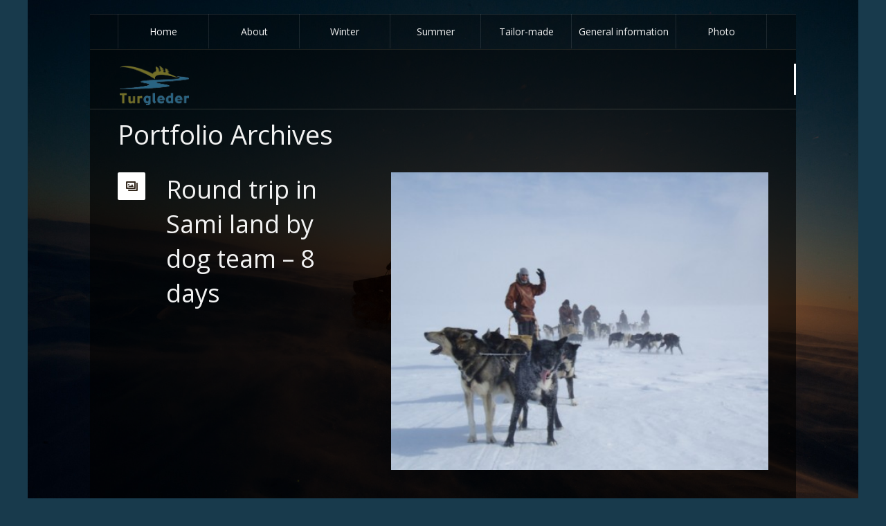

--- FILE ---
content_type: text/html; charset=UTF-8
request_url: https://www.turgleder.com/pj-tags/sapmi/
body_size: 8523
content:
<!DOCTYPE html>
<!--[if IE 7]>
<html class="ie ie7" lang="nb-NO">
<![endif]-->
<!--[if IE 8]>
<html class="ie ie8" lang="nb-NO">
<![endif]-->
<!--[if !(IE 7) | !(IE 8)  ]><!-->
<html lang="nb-NO">
<!--<![endif]-->
<head>
<meta charset="UTF-8" />
<meta name="viewport" content="width=device-width, initial-scale=1, maximum-scale=1" />
<meta name="description" content="Personal discoveries through shared adventures" />
<meta name="keywords" content="Turgleder" />
<title>Sapmi | Tags | Turgleder</title>

<link rel="shortcut icon" href="https://www.turgleder.com/wp-content/uploads/favicon.ico" type="image/x-icon" />
<link rel="profile" href="http://gmpg.org/xfn/11" />
<link rel="pingback" href="https://www.turgleder.com/xmlrpc.php" />

<meta name='robots' content='max-image-preview:large' />
	<style>img:is([sizes="auto" i], [sizes^="auto," i]) { contain-intrinsic-size: 3000px 1500px }</style>
	<link rel='dns-prefetch' href='//maxcdn.bootstrapcdn.com' />
<link rel="alternate" type="application/rss+xml" title="Turgleder &raquo; strøm" href="https://www.turgleder.com/feed/" />
<link rel="alternate" type="application/rss+xml" title="Turgleder &raquo; kommentarstrøm" href="https://www.turgleder.com/comments/feed/" />
<link rel="alternate" type="application/rss+xml" title="Turgleder &raquo; Sapmi Tags Strøm" href="https://www.turgleder.com/pj-tags/sapmi/feed/" />
<script type="text/javascript">
/* <![CDATA[ */
window._wpemojiSettings = {"baseUrl":"https:\/\/s.w.org\/images\/core\/emoji\/16.0.1\/72x72\/","ext":".png","svgUrl":"https:\/\/s.w.org\/images\/core\/emoji\/16.0.1\/svg\/","svgExt":".svg","source":{"concatemoji":"https:\/\/www.turgleder.com\/wp-includes\/js\/wp-emoji-release.min.js?ver=6.8.3"}};
/*! This file is auto-generated */
!function(s,n){var o,i,e;function c(e){try{var t={supportTests:e,timestamp:(new Date).valueOf()};sessionStorage.setItem(o,JSON.stringify(t))}catch(e){}}function p(e,t,n){e.clearRect(0,0,e.canvas.width,e.canvas.height),e.fillText(t,0,0);var t=new Uint32Array(e.getImageData(0,0,e.canvas.width,e.canvas.height).data),a=(e.clearRect(0,0,e.canvas.width,e.canvas.height),e.fillText(n,0,0),new Uint32Array(e.getImageData(0,0,e.canvas.width,e.canvas.height).data));return t.every(function(e,t){return e===a[t]})}function u(e,t){e.clearRect(0,0,e.canvas.width,e.canvas.height),e.fillText(t,0,0);for(var n=e.getImageData(16,16,1,1),a=0;a<n.data.length;a++)if(0!==n.data[a])return!1;return!0}function f(e,t,n,a){switch(t){case"flag":return n(e,"\ud83c\udff3\ufe0f\u200d\u26a7\ufe0f","\ud83c\udff3\ufe0f\u200b\u26a7\ufe0f")?!1:!n(e,"\ud83c\udde8\ud83c\uddf6","\ud83c\udde8\u200b\ud83c\uddf6")&&!n(e,"\ud83c\udff4\udb40\udc67\udb40\udc62\udb40\udc65\udb40\udc6e\udb40\udc67\udb40\udc7f","\ud83c\udff4\u200b\udb40\udc67\u200b\udb40\udc62\u200b\udb40\udc65\u200b\udb40\udc6e\u200b\udb40\udc67\u200b\udb40\udc7f");case"emoji":return!a(e,"\ud83e\udedf")}return!1}function g(e,t,n,a){var r="undefined"!=typeof WorkerGlobalScope&&self instanceof WorkerGlobalScope?new OffscreenCanvas(300,150):s.createElement("canvas"),o=r.getContext("2d",{willReadFrequently:!0}),i=(o.textBaseline="top",o.font="600 32px Arial",{});return e.forEach(function(e){i[e]=t(o,e,n,a)}),i}function t(e){var t=s.createElement("script");t.src=e,t.defer=!0,s.head.appendChild(t)}"undefined"!=typeof Promise&&(o="wpEmojiSettingsSupports",i=["flag","emoji"],n.supports={everything:!0,everythingExceptFlag:!0},e=new Promise(function(e){s.addEventListener("DOMContentLoaded",e,{once:!0})}),new Promise(function(t){var n=function(){try{var e=JSON.parse(sessionStorage.getItem(o));if("object"==typeof e&&"number"==typeof e.timestamp&&(new Date).valueOf()<e.timestamp+604800&&"object"==typeof e.supportTests)return e.supportTests}catch(e){}return null}();if(!n){if("undefined"!=typeof Worker&&"undefined"!=typeof OffscreenCanvas&&"undefined"!=typeof URL&&URL.createObjectURL&&"undefined"!=typeof Blob)try{var e="postMessage("+g.toString()+"("+[JSON.stringify(i),f.toString(),p.toString(),u.toString()].join(",")+"));",a=new Blob([e],{type:"text/javascript"}),r=new Worker(URL.createObjectURL(a),{name:"wpTestEmojiSupports"});return void(r.onmessage=function(e){c(n=e.data),r.terminate(),t(n)})}catch(e){}c(n=g(i,f,p,u))}t(n)}).then(function(e){for(var t in e)n.supports[t]=e[t],n.supports.everything=n.supports.everything&&n.supports[t],"flag"!==t&&(n.supports.everythingExceptFlag=n.supports.everythingExceptFlag&&n.supports[t]);n.supports.everythingExceptFlag=n.supports.everythingExceptFlag&&!n.supports.flag,n.DOMReady=!1,n.readyCallback=function(){n.DOMReady=!0}}).then(function(){return e}).then(function(){var e;n.supports.everything||(n.readyCallback(),(e=n.source||{}).concatemoji?t(e.concatemoji):e.wpemoji&&e.twemoji&&(t(e.twemoji),t(e.wpemoji)))}))}((window,document),window._wpemojiSettings);
/* ]]> */
</script>
<style id='wp-emoji-styles-inline-css' type='text/css'>

	img.wp-smiley, img.emoji {
		display: inline !important;
		border: none !important;
		box-shadow: none !important;
		height: 1em !important;
		width: 1em !important;
		margin: 0 0.07em !important;
		vertical-align: -0.1em !important;
		background: none !important;
		padding: 0 !important;
	}
</style>
<link rel='stylesheet' id='wp-block-library-css' href='https://www.turgleder.com/wp-includes/css/dist/block-library/style.min.css?ver=6.8.3' type='text/css' media='all' />
<style id='classic-theme-styles-inline-css' type='text/css'>
/*! This file is auto-generated */
.wp-block-button__link{color:#fff;background-color:#32373c;border-radius:9999px;box-shadow:none;text-decoration:none;padding:calc(.667em + 2px) calc(1.333em + 2px);font-size:1.125em}.wp-block-file__button{background:#32373c;color:#fff;text-decoration:none}
</style>
<style id='global-styles-inline-css' type='text/css'>
:root{--wp--preset--aspect-ratio--square: 1;--wp--preset--aspect-ratio--4-3: 4/3;--wp--preset--aspect-ratio--3-4: 3/4;--wp--preset--aspect-ratio--3-2: 3/2;--wp--preset--aspect-ratio--2-3: 2/3;--wp--preset--aspect-ratio--16-9: 16/9;--wp--preset--aspect-ratio--9-16: 9/16;--wp--preset--color--black: #000000;--wp--preset--color--cyan-bluish-gray: #abb8c3;--wp--preset--color--white: #ffffff;--wp--preset--color--pale-pink: #f78da7;--wp--preset--color--vivid-red: #cf2e2e;--wp--preset--color--luminous-vivid-orange: #ff6900;--wp--preset--color--luminous-vivid-amber: #fcb900;--wp--preset--color--light-green-cyan: #7bdcb5;--wp--preset--color--vivid-green-cyan: #00d084;--wp--preset--color--pale-cyan-blue: #8ed1fc;--wp--preset--color--vivid-cyan-blue: #0693e3;--wp--preset--color--vivid-purple: #9b51e0;--wp--preset--gradient--vivid-cyan-blue-to-vivid-purple: linear-gradient(135deg,rgba(6,147,227,1) 0%,rgb(155,81,224) 100%);--wp--preset--gradient--light-green-cyan-to-vivid-green-cyan: linear-gradient(135deg,rgb(122,220,180) 0%,rgb(0,208,130) 100%);--wp--preset--gradient--luminous-vivid-amber-to-luminous-vivid-orange: linear-gradient(135deg,rgba(252,185,0,1) 0%,rgba(255,105,0,1) 100%);--wp--preset--gradient--luminous-vivid-orange-to-vivid-red: linear-gradient(135deg,rgba(255,105,0,1) 0%,rgb(207,46,46) 100%);--wp--preset--gradient--very-light-gray-to-cyan-bluish-gray: linear-gradient(135deg,rgb(238,238,238) 0%,rgb(169,184,195) 100%);--wp--preset--gradient--cool-to-warm-spectrum: linear-gradient(135deg,rgb(74,234,220) 0%,rgb(151,120,209) 20%,rgb(207,42,186) 40%,rgb(238,44,130) 60%,rgb(251,105,98) 80%,rgb(254,248,76) 100%);--wp--preset--gradient--blush-light-purple: linear-gradient(135deg,rgb(255,206,236) 0%,rgb(152,150,240) 100%);--wp--preset--gradient--blush-bordeaux: linear-gradient(135deg,rgb(254,205,165) 0%,rgb(254,45,45) 50%,rgb(107,0,62) 100%);--wp--preset--gradient--luminous-dusk: linear-gradient(135deg,rgb(255,203,112) 0%,rgb(199,81,192) 50%,rgb(65,88,208) 100%);--wp--preset--gradient--pale-ocean: linear-gradient(135deg,rgb(255,245,203) 0%,rgb(182,227,212) 50%,rgb(51,167,181) 100%);--wp--preset--gradient--electric-grass: linear-gradient(135deg,rgb(202,248,128) 0%,rgb(113,206,126) 100%);--wp--preset--gradient--midnight: linear-gradient(135deg,rgb(2,3,129) 0%,rgb(40,116,252) 100%);--wp--preset--font-size--small: 13px;--wp--preset--font-size--medium: 20px;--wp--preset--font-size--large: 36px;--wp--preset--font-size--x-large: 42px;--wp--preset--spacing--20: 0.44rem;--wp--preset--spacing--30: 0.67rem;--wp--preset--spacing--40: 1rem;--wp--preset--spacing--50: 1.5rem;--wp--preset--spacing--60: 2.25rem;--wp--preset--spacing--70: 3.38rem;--wp--preset--spacing--80: 5.06rem;--wp--preset--shadow--natural: 6px 6px 9px rgba(0, 0, 0, 0.2);--wp--preset--shadow--deep: 12px 12px 50px rgba(0, 0, 0, 0.4);--wp--preset--shadow--sharp: 6px 6px 0px rgba(0, 0, 0, 0.2);--wp--preset--shadow--outlined: 6px 6px 0px -3px rgba(255, 255, 255, 1), 6px 6px rgba(0, 0, 0, 1);--wp--preset--shadow--crisp: 6px 6px 0px rgba(0, 0, 0, 1);}:where(.is-layout-flex){gap: 0.5em;}:where(.is-layout-grid){gap: 0.5em;}body .is-layout-flex{display: flex;}.is-layout-flex{flex-wrap: wrap;align-items: center;}.is-layout-flex > :is(*, div){margin: 0;}body .is-layout-grid{display: grid;}.is-layout-grid > :is(*, div){margin: 0;}:where(.wp-block-columns.is-layout-flex){gap: 2em;}:where(.wp-block-columns.is-layout-grid){gap: 2em;}:where(.wp-block-post-template.is-layout-flex){gap: 1.25em;}:where(.wp-block-post-template.is-layout-grid){gap: 1.25em;}.has-black-color{color: var(--wp--preset--color--black) !important;}.has-cyan-bluish-gray-color{color: var(--wp--preset--color--cyan-bluish-gray) !important;}.has-white-color{color: var(--wp--preset--color--white) !important;}.has-pale-pink-color{color: var(--wp--preset--color--pale-pink) !important;}.has-vivid-red-color{color: var(--wp--preset--color--vivid-red) !important;}.has-luminous-vivid-orange-color{color: var(--wp--preset--color--luminous-vivid-orange) !important;}.has-luminous-vivid-amber-color{color: var(--wp--preset--color--luminous-vivid-amber) !important;}.has-light-green-cyan-color{color: var(--wp--preset--color--light-green-cyan) !important;}.has-vivid-green-cyan-color{color: var(--wp--preset--color--vivid-green-cyan) !important;}.has-pale-cyan-blue-color{color: var(--wp--preset--color--pale-cyan-blue) !important;}.has-vivid-cyan-blue-color{color: var(--wp--preset--color--vivid-cyan-blue) !important;}.has-vivid-purple-color{color: var(--wp--preset--color--vivid-purple) !important;}.has-black-background-color{background-color: var(--wp--preset--color--black) !important;}.has-cyan-bluish-gray-background-color{background-color: var(--wp--preset--color--cyan-bluish-gray) !important;}.has-white-background-color{background-color: var(--wp--preset--color--white) !important;}.has-pale-pink-background-color{background-color: var(--wp--preset--color--pale-pink) !important;}.has-vivid-red-background-color{background-color: var(--wp--preset--color--vivid-red) !important;}.has-luminous-vivid-orange-background-color{background-color: var(--wp--preset--color--luminous-vivid-orange) !important;}.has-luminous-vivid-amber-background-color{background-color: var(--wp--preset--color--luminous-vivid-amber) !important;}.has-light-green-cyan-background-color{background-color: var(--wp--preset--color--light-green-cyan) !important;}.has-vivid-green-cyan-background-color{background-color: var(--wp--preset--color--vivid-green-cyan) !important;}.has-pale-cyan-blue-background-color{background-color: var(--wp--preset--color--pale-cyan-blue) !important;}.has-vivid-cyan-blue-background-color{background-color: var(--wp--preset--color--vivid-cyan-blue) !important;}.has-vivid-purple-background-color{background-color: var(--wp--preset--color--vivid-purple) !important;}.has-black-border-color{border-color: var(--wp--preset--color--black) !important;}.has-cyan-bluish-gray-border-color{border-color: var(--wp--preset--color--cyan-bluish-gray) !important;}.has-white-border-color{border-color: var(--wp--preset--color--white) !important;}.has-pale-pink-border-color{border-color: var(--wp--preset--color--pale-pink) !important;}.has-vivid-red-border-color{border-color: var(--wp--preset--color--vivid-red) !important;}.has-luminous-vivid-orange-border-color{border-color: var(--wp--preset--color--luminous-vivid-orange) !important;}.has-luminous-vivid-amber-border-color{border-color: var(--wp--preset--color--luminous-vivid-amber) !important;}.has-light-green-cyan-border-color{border-color: var(--wp--preset--color--light-green-cyan) !important;}.has-vivid-green-cyan-border-color{border-color: var(--wp--preset--color--vivid-green-cyan) !important;}.has-pale-cyan-blue-border-color{border-color: var(--wp--preset--color--pale-cyan-blue) !important;}.has-vivid-cyan-blue-border-color{border-color: var(--wp--preset--color--vivid-cyan-blue) !important;}.has-vivid-purple-border-color{border-color: var(--wp--preset--color--vivid-purple) !important;}.has-vivid-cyan-blue-to-vivid-purple-gradient-background{background: var(--wp--preset--gradient--vivid-cyan-blue-to-vivid-purple) !important;}.has-light-green-cyan-to-vivid-green-cyan-gradient-background{background: var(--wp--preset--gradient--light-green-cyan-to-vivid-green-cyan) !important;}.has-luminous-vivid-amber-to-luminous-vivid-orange-gradient-background{background: var(--wp--preset--gradient--luminous-vivid-amber-to-luminous-vivid-orange) !important;}.has-luminous-vivid-orange-to-vivid-red-gradient-background{background: var(--wp--preset--gradient--luminous-vivid-orange-to-vivid-red) !important;}.has-very-light-gray-to-cyan-bluish-gray-gradient-background{background: var(--wp--preset--gradient--very-light-gray-to-cyan-bluish-gray) !important;}.has-cool-to-warm-spectrum-gradient-background{background: var(--wp--preset--gradient--cool-to-warm-spectrum) !important;}.has-blush-light-purple-gradient-background{background: var(--wp--preset--gradient--blush-light-purple) !important;}.has-blush-bordeaux-gradient-background{background: var(--wp--preset--gradient--blush-bordeaux) !important;}.has-luminous-dusk-gradient-background{background: var(--wp--preset--gradient--luminous-dusk) !important;}.has-pale-ocean-gradient-background{background: var(--wp--preset--gradient--pale-ocean) !important;}.has-electric-grass-gradient-background{background: var(--wp--preset--gradient--electric-grass) !important;}.has-midnight-gradient-background{background: var(--wp--preset--gradient--midnight) !important;}.has-small-font-size{font-size: var(--wp--preset--font-size--small) !important;}.has-medium-font-size{font-size: var(--wp--preset--font-size--medium) !important;}.has-large-font-size{font-size: var(--wp--preset--font-size--large) !important;}.has-x-large-font-size{font-size: var(--wp--preset--font-size--x-large) !important;}
:where(.wp-block-post-template.is-layout-flex){gap: 1.25em;}:where(.wp-block-post-template.is-layout-grid){gap: 1.25em;}
:where(.wp-block-columns.is-layout-flex){gap: 2em;}:where(.wp-block-columns.is-layout-grid){gap: 2em;}
:root :where(.wp-block-pullquote){font-size: 1.5em;line-height: 1.6;}
</style>
<link rel='stylesheet' id='cff-css' href='https://www.turgleder.com/wp-content/plugins/custom-facebook-feed/css/cff-style.css?ver=2.7' type='text/css' media='all' />
<link rel='stylesheet' id='sb-font-awesome-css' href='https://maxcdn.bootstrapcdn.com/font-awesome/4.7.0/css/font-awesome.min.css?ver=6.8.3' type='text/css' media='all' />
<link rel='stylesheet' id='theme-style-css' href='https://www.turgleder.com/wp-content/themes/riviera/style.css?ver=1.0.0' type='text/css' media='screen' />
<link rel='stylesheet' id='theme-fonts-css' href='https://www.turgleder.com/wp-content/themes/riviera/css/fonts.php?ver=1.0.0' type='text/css' media='screen' />
<link rel='stylesheet' id='theme-adapt-css' href='https://www.turgleder.com/wp-content/themes/riviera/css/adaptive.css?ver=1.0.0' type='text/css' media='screen' />
<link rel='stylesheet' id='theme-retina-css' href='https://www.turgleder.com/wp-content/themes/riviera/css/retina.css?ver=1.0.0' type='text/css' media='screen' />
<link rel='stylesheet' id='jackbox-css' href='https://www.turgleder.com/wp-content/themes/riviera/css/jackbox.css?ver=1.0.0' type='text/css' media='screen' />
<link rel='stylesheet' id='jPlayer-css' href='https://www.turgleder.com/wp-content/themes/riviera/css/jquery.jPlayer.css?ver=2.1.0' type='text/css' media='screen' />
<link rel='stylesheet' id='isotope-css' href='https://www.turgleder.com/wp-content/themes/riviera/css/jquery.isotope.css?ver=1.5.19' type='text/css' media='screen' />
<!--[if lt IE 9]>
<link rel='stylesheet' id='theme-ie-css' href='https://www.turgleder.com/wp-content/themes/riviera/css/ie.css?ver=1.0.0' type='text/css' media='screen' />
<![endif]-->
<!--[if lt IE 9]>
<link rel='stylesheet' id='theme-ieCss3-css' href='https://www.turgleder.com/wp-content/themes/riviera/css/ieCss3.php?ver=1.0.0' type='text/css' media='screen' />
<![endif]-->
<link rel='stylesheet' id='cmsms-google-font-1-css' href='https://fonts.googleapis.com/css?family=Open+Sans%3A300%2C300italic%2C400%2C400italic%2C600%2C600italic%2C700%2C700italic&#038;ver=6.8.3' type='text/css' media='all' />
<script type="text/javascript" src="https://www.turgleder.com/wp-content/themes/riviera/js/modernizr.custom.all.min.js?ver=2.5.2" id="modernizr-js"></script>
<script type="text/javascript" src="https://www.turgleder.com/wp-content/themes/riviera/js/respond.min.js?ver=1.1.0" id="respond-js"></script>
<script type="text/javascript" src="https://www.turgleder.com/wp-includes/js/jquery/jquery.min.js?ver=3.7.1" id="jquery-core-js"></script>
<script type="text/javascript" src="https://www.turgleder.com/wp-includes/js/jquery/jquery-migrate.min.js?ver=3.4.1" id="jquery-migrate-js"></script>
<link rel="https://api.w.org/" href="https://www.turgleder.com/wp-json/" /><link rel="EditURI" type="application/rsd+xml" title="RSD" href="https://www.turgleder.com/xmlrpc.php?rsd" />
<meta name="generator" content="WordPress 6.8.3" />
<script type="text/javascript">var templateURL = "https://www.turgleder.com/wp-content/themes/riviera";</script><style type="text/css">body { background-color : #183a4c; background-image : url(http://www.turgleder.com/wp-content/uploads/Turgleder-arctic-ski-expedition-Norway-04732.jpg); background-position : top center; background-repeat : repeat-y; background-attachment : fixed; }#header > .header_inner { height : 45px; } #header > .header_inner > a.logo { top : 3px; left : 43px; } #header > .header_inner > a.logo, #header > .header_inner > a.logo > img { width : 100px; height : 57px; } #header .social_icons { top : 34px; right : 31px; } @media only screen and (max-width : 1023px) { #header > .header_inner > a.logo { top : auto; left : auto; } #header > .header_inner { height : auto; min-height : 1px; } #header .social_icons { top : auto; right : auto; } } </style></head>
<body class="archive tax-pj-tags term-sapmi term-56 wp-theme-riviera cmsms_black">
	
<!-- _________________________ Start Page _________________________ -->
<section id="page" class="hfeed site">
	<a href="#" id="slide_top"></a>
<!-- _________________________ Start Container _________________________ -->
<div class="container set_fixed">

<!-- _________________________ Start Navigation _________________________ -->
<div class="wrap_nav">
	<div class="wrap_responsive_nav"><a class="responsive_nav" href="javascript:void(0);"><span></span></a></div>
	<nav role="navigation">
		<ul id="navigation" class="navigation"><li id="menu-item-186" class="menu-item menu-item-type-post_type menu-item-object-page menu-item-home menu-item-186"><a href="https://www.turgleder.com/"><span>Home</span></a></li>
<li id="menu-item-187" class="menu-item menu-item-type-post_type menu-item-object-page menu-item-has-children menu-item-187"><a href="https://www.turgleder.com/about-turgleder/"><span>About</span></a>
<ul class="sub-menu">
	<li id="menu-item-188" class="menu-item menu-item-type-post_type menu-item-object-page menu-item-188"><a href="https://www.turgleder.com/about-turgleder/the-team/"><span>The team</span></a></li>
</ul>
</li>
<li id="menu-item-357" class="menu-item menu-item-type-post_type menu-item-object-page menu-item-357"><a href="https://www.turgleder.com/winter-adventures-3/"><span>Winter</span></a></li>
<li id="menu-item-383" class="menu-item menu-item-type-post_type menu-item-object-page menu-item-383"><a href="https://www.turgleder.com/summer-adventures-2/"><span>Summer</span></a></li>
<li id="menu-item-284" class="menu-item menu-item-type-post_type menu-item-object-page menu-item-284"><a href="https://www.turgleder.com/tailor-made-private-adventures/"><span>Tailor-made</span></a></li>
<li id="menu-item-449" class="menu-item menu-item-type-post_type menu-item-object-page menu-item-has-children menu-item-449"><a href="https://www.turgleder.com/general-info/"><span>General information</span></a>
<ul class="sub-menu">
	<li id="menu-item-875" class="menu-item menu-item-type-post_type menu-item-object-page menu-item-875"><a href="https://www.turgleder.com/contact/"><span>Contact</span></a></li>
	<li id="menu-item-879" class="menu-item menu-item-type-post_type menu-item-object-page menu-item-879"><a href="https://www.turgleder.com/getting-here/"><span>Getting here</span></a></li>
	<li id="menu-item-890" class="menu-item menu-item-type-post_type menu-item-object-page menu-item-890"><a href="https://www.turgleder.com/map/"><span>Map</span></a></li>
	<li id="menu-item-894" class="menu-item menu-item-type-post_type menu-item-object-page menu-item-894"><a href="https://www.turgleder.com/lodging/"><span>Lodging</span></a></li>
	<li id="menu-item-898" class="menu-item menu-item-type-post_type menu-item-object-page menu-item-898"><a href="https://www.turgleder.com/climate-and-weather/"><span>Climate and weather</span></a></li>
	<li id="menu-item-901" class="menu-item menu-item-type-post_type menu-item-object-page menu-item-901"><a href="https://www.turgleder.com/clothing-equipment/"><span>Clothing &#038; equipment</span></a></li>
	<li id="menu-item-954" class="menu-item menu-item-type-post_type menu-item-object-page menu-item-954"><a href="https://www.turgleder.com/general-info/getting-here-2/"><span>FAQ</span></a></li>
	<li id="menu-item-400" class="menu-item menu-item-type-post_type menu-item-object-page menu-item-400"><a href="https://www.turgleder.com/booking/"><span>Booking form</span></a></li>
	<li id="menu-item-904" class="menu-item menu-item-type-post_type menu-item-object-page menu-item-904"><a href="https://www.turgleder.com/booking-terms-conditions/"><span>Booking terms &#038; conditions</span></a></li>
	<li id="menu-item-794" class="menu-item menu-item-type-post_type menu-item-object-page menu-item-794"><a href="https://www.turgleder.com/general-info/partner-page/"><span>Partner page</span></a></li>
</ul>
</li>
<li id="menu-item-829" class="menu-item menu-item-type-post_type menu-item-object-page menu-item-829"><a href="https://www.turgleder.com/photo/"><span>Photo</span></a></li>
</ul>		<div class="cl"></div>
	</nav>
</div>
<!-- _________________________ Finish Navigation _________________________ -->

<!-- _________________________ Start Header _________________________ -->
<header id="header">
	<div class="header_inner">
	<a href="https://www.turgleder.com/" title="Turgleder" class="logo">
	<img src="http://www.turgleder.com/wp-content/uploads/Turgleder-farelogo_gjennomsiktig-mørkere1-copy2.png" alt="Turgleder" /></a>
		<div class="cl"></div>
	</div>
</header>

<!-- _________________________ Finish Header _________________________ -->


<!-- _________________________ Start Headline _________________________ -->


<div class="submenu">

	<ul id="menu-turgleder-menu" class="menu"><li class="menu-item menu-item-type-post_type menu-item-object-page menu-item-home menu-item-186"><a href="https://www.turgleder.com/"><span>Home</span></a></li>
<li class="menu-item menu-item-type-post_type menu-item-object-page menu-item-has-children menu-item-187"><a href="https://www.turgleder.com/about-turgleder/"><span>About</span></a>
<ul class="sub-menu">
	<li class="menu-item menu-item-type-post_type menu-item-object-page menu-item-188"><a href="https://www.turgleder.com/about-turgleder/the-team/"><span>The team</span></a></li>
</ul>
</li>
<li class="menu-item menu-item-type-post_type menu-item-object-page menu-item-357"><a href="https://www.turgleder.com/winter-adventures-3/"><span>Winter</span></a></li>
<li class="menu-item menu-item-type-post_type menu-item-object-page menu-item-383"><a href="https://www.turgleder.com/summer-adventures-2/"><span>Summer</span></a></li>
<li class="menu-item menu-item-type-post_type menu-item-object-page menu-item-284"><a href="https://www.turgleder.com/tailor-made-private-adventures/"><span>Tailor-made</span></a></li>
<li class="menu-item menu-item-type-post_type menu-item-object-page menu-item-has-children menu-item-449"><a href="https://www.turgleder.com/general-info/"><span>General information</span></a>
<ul class="sub-menu">
	<li class="menu-item menu-item-type-post_type menu-item-object-page menu-item-875"><a href="https://www.turgleder.com/contact/"><span>Contact</span></a></li>
	<li class="menu-item menu-item-type-post_type menu-item-object-page menu-item-879"><a href="https://www.turgleder.com/getting-here/"><span>Getting here</span></a></li>
	<li class="menu-item menu-item-type-post_type menu-item-object-page menu-item-890"><a href="https://www.turgleder.com/map/"><span>Map</span></a></li>
	<li class="menu-item menu-item-type-post_type menu-item-object-page menu-item-894"><a href="https://www.turgleder.com/lodging/"><span>Lodging</span></a></li>
	<li class="menu-item menu-item-type-post_type menu-item-object-page menu-item-898"><a href="https://www.turgleder.com/climate-and-weather/"><span>Climate and weather</span></a></li>
	<li class="menu-item menu-item-type-post_type menu-item-object-page menu-item-901"><a href="https://www.turgleder.com/clothing-equipment/"><span>Clothing &#038; equipment</span></a></li>
	<li class="menu-item menu-item-type-post_type menu-item-object-page menu-item-954"><a href="https://www.turgleder.com/general-info/getting-here-2/"><span>FAQ</span></a></li>
	<li class="menu-item menu-item-type-post_type menu-item-object-page menu-item-400"><a href="https://www.turgleder.com/booking/"><span>Booking form</span></a></li>
	<li class="menu-item menu-item-type-post_type menu-item-object-page menu-item-904"><a href="https://www.turgleder.com/booking-terms-conditions/"><span>Booking terms &#038; conditions</span></a></li>
	<li class="menu-item menu-item-type-post_type menu-item-object-page menu-item-794"><a href="https://www.turgleder.com/general-info/partner-page/"><span>Partner page</span></a></li>
</ul>
</li>
<li class="menu-item menu-item-type-post_type menu-item-object-page menu-item-829"><a href="https://www.turgleder.com/photo/"><span>Photo</span></a></li>
</ul>
	<div style="clear: both;"></div>

</div>



<style type="text/css">

.submenu>ul>li {

	display: none;

}



.submenu ul {

	margin: 0;

}



.submenu ul li ul li, .submenu ul li ul, .submenu ul li a {

	display: inline-block;

	margin: 0;

	padding: 0;

	float: left;

}



.submenu>ul>li>a {

	color: #ffffff;

	padding: 12px 8px;

	text-decoration: none;

	border-right: 1px solid rgba(131, 128, 109, .1);

	border-bottom: none !important;

	text-transform: uppercase;

	font-size: 12px;

	display: none;

}



.submenu ul li ul li a {

	padding: 12px 8px;

	border-right: 1px solid rgba(131, 128, 109, .1);

	border-bottom: none !important;

	font-weight: normal;

	font-size: 12px;

}



.submenu ul li ul li a:hover, .submenu ul li ul li.current-menu-item a {

	color: #ffffff !important;

	background: rgba(255,255,255,0.10) !important;

}





.submenu>ul>li.current-menu-item.menu-item-has-children, .submenu>ul>li.current-menu-parent.menu-item-has-children {

	display: block;

}



.submenu {

	background: rgba(0, 0, 0, .6);

	border-bottom: 1px solid rgba(131, 128, 109, .1);

	padding-left: 32px;

	box-sizing: border-box;

	-webkit-box-sizing: border-box;

	-moz-box-sizing: border-box;

	-ms-box-sizing: border-box;

	-o-box-sizing: border-box;

}



@media screen and (max-width: 1010px) {

	.submenu {

		display: none !important;

	}

}

</style>

<div class="headline">
<h1>Portfolio Archives</h1></div>
<!-- _________________________ Finish Headline _________________________ -->

<!-- _________________________ Start Breadcrumbs _________________________ -->

<!-- _________________________ Finish Breadcrumbs _________________________ -->
	
	
	
<!-- _________________________ Start Middle _________________________ -->

<section id="middle">
<div class="middle_inner">
<div class="content_wrap fullwidth">

<!--_________________________ Start Content _________________________ -->
<section id="middle_content" role="main">
		<div class="entry-summary">
		<section class="blog">
			<article id="post-917" class="format-slider post-917 project type-project status-publish has-post-thumbnail hentry pj-sort-categs-winteradventures pj-sort-categs-multi-day-winter pj-tags-activ-holiday pj-tags-adventure pj-tags-arctic pj-tags-arctic-light pj-tags-aurora-borealis pj-tags-engholm pj-tags-engholm-husky pj-tags-engholm-husky-lodge pj-tags-finnmark pj-tags-holiday pj-tags-husky pj-tags-karasjok pj-tags-lappland pj-tags-northern-light pj-tags-northern-lights pj-tags-reindeer pj-tags-reindeer-herder pj-tags-sami pj-tags-sapmi pj-tags-turgleder pj-categs-winteradventures">
				<div class="cmsms_post_right_column with_img">
					<figure>
		<a href="https://www.turgleder.com/wp-content/uploads/Turgleder-Engholm-Husky-dogsledding-huskysafari-expedition-4240051.jpg" class="preloader highImg jackbox" data-group="img_917" title="Round trip in Sami land by dog team &#8211; 8 days">
			<img width="475" height="375" src="https://www.turgleder.com/wp-content/uploads/Turgleder-Engholm-Husky-dogsledding-huskysafari-expedition-4240051-475x375.jpg" class="fullwidth wp-post-image" alt="Round trip in Sami land by dog team &#8211; 8 days" title="Round trip in Sami land by dog team &#8211; 8 days" decoding="async" fetchpriority="high" />		</a>	</figure>
				</div>
				<div class="cmsms_post_left_column">
					<header class="entry-header">
						<span class="cmsms_post_format_img"></span>
						<h1 class="entry-title">
		<a href="https://www.turgleder.com/project/round-trip-in-sami-land-by-dog-team/">Round trip in Sami land by dog team &#8211; 8 days</a>	</h1>					</header>
					<div class="entry-content">
					</div>
				</div>
				<div class="cl"></div>
				<div class="divider"></div>
				<footer class="entry-meta">
				<span class="user_name">By <a href="https://www.turgleder.com/author/kasper-turgleder/" title="Innlegg av Kasper Jæger" rel="author">Kasper Jæger</a></span>
				 / <span class="cmsms_comments_wrap">Comments <a href="https://www.turgleder.com/project/round-trip-in-sami-land-by-dog-team/#respond" class="cmsms_comments" >(0)</a></span>
<abbr class="published" title="september 29, 2025">september 29, 2025</abbr>
				</footer>
			</article>
			<article id="post-377" class="format-slider post-377 project type-project status-publish has-post-thumbnail hentry pj-sort-categs-winteradventures pj-sort-categs-multi-day-winter pj-tags-adventure pj-tags-antarctica pj-tags-arctic pj-tags-arctic-light pj-tags-arctic-training pj-tags-aurora-borealis pj-tags-camp pj-tags-cross-country-skiing pj-tags-engholm pj-tags-engholm-husky pj-tags-engholm-husky-lodge pj-tags-expedition pj-tags-finnmark pj-tags-finnmarksvidda pj-tags-forbes-travel-guide pj-tags-greenland pj-tags-karasjok pj-tags-lappland pj-tags-liv-engholm pj-tags-north-pole pj-tags-northen-norway pj-tags-northern-light pj-tags-northern-lights pj-tags-norway pj-tags-outdoor-camping pj-tags-sapmi pj-tags-ski pj-tags-ski-expedition pj-tags-ski-touring pj-tags-skiing pj-tags-skiing-expedition pj-tags-thomas-nilsen pj-tags-tundra pj-tags-turglede pj-tags-turgleder pj-tags-visit-norway pj-tags-wilderness pj-categs-winteradventures">
				<div class="cmsms_post_right_column with_img">
					<figure>
		<a href="https://www.turgleder.com/wp-content/uploads/Turgleder-ski-expedition-Finnmark-plateau-arctic-norway-4434.jpg" class="preloader highImg jackbox" data-group="img_377" title="Finnmark Plateau North &#8211; South Skiing Expedition. 16 days">
			<img width="475" height="375" src="https://www.turgleder.com/wp-content/uploads/Turgleder-ski-expedition-Finnmark-plateau-arctic-norway-4434-475x375.jpg" class="fullwidth wp-post-image" alt="Finnmark Plateau North &#8211; South Skiing Expedition. 16 days" title="Finnmark Plateau North &#8211; South Skiing Expedition. 16 days" decoding="async" />		</a>	</figure>
				</div>
				<div class="cmsms_post_left_column">
					<header class="entry-header">
						<span class="cmsms_post_format_img"></span>
						<h1 class="entry-title">
		<a href="https://www.turgleder.com/project/finnmark-plateau-north-south-skiing-expedition-2/">Finnmark Plateau North &#8211; South Skiing Expedition. 16 days</a>	</h1>					</header>
					<div class="entry-content">
			<p>16 days program</p>
		</div>
				</div>
				<div class="cl"></div>
				<div class="divider"></div>
				<footer class="entry-meta">
				<span class="user_name">By <a href="https://www.turgleder.com/author/turgleder/" title="Innlegg av Turgleder" rel="author">Turgleder</a></span>
				 / <span class="cmsms_comments_wrap">Comments <a href="https://www.turgleder.com/project/finnmark-plateau-north-south-skiing-expedition-2/#respond" class="cmsms_comments" >(0)</a></span>
<abbr class="published" title="juni 12, 2025">juni 12, 2025</abbr>
				</footer>
			</article>
			<article id="post-1171" class="format-slider post-1171 project type-project status-publish has-post-thumbnail hentry pj-sort-categs-winteradventures pj-sort-categs-multi-day-winter pj-tags-adventure pj-tags-antarctica pj-tags-arctic pj-tags-arctic-light pj-tags-arctic-training pj-tags-aurora-borealis pj-tags-camp pj-tags-cross-country-skiing pj-tags-engholm pj-tags-engholm-husky pj-tags-engholm-husky-lodge pj-tags-expedition pj-tags-finnmark pj-tags-finnmarksvidda pj-tags-forbes-travel-guide pj-tags-greenland pj-tags-karasjok pj-tags-lappland pj-tags-liv-engholm pj-tags-north-pole pj-tags-northen-norway pj-tags-northern-light pj-tags-northern-lights pj-tags-norway pj-tags-outdoor-camping pj-tags-sapmi pj-tags-ski pj-tags-ski-expedition pj-tags-ski-touring pj-tags-skiing pj-tags-skiing-expedition pj-tags-thomas-nilsen pj-tags-tundra pj-tags-turglede pj-tags-turgleder pj-tags-visit-norway pj-tags-wilderness pj-categs-winteradventures">
				<div class="cmsms_post_right_column with_img">
					<figure>
		<a href="https://www.turgleder.com/wp-content/uploads/Spitsbergen_1888-scaled.jpg" class="preloader highImg jackbox" data-group="img_1171" title="Spitsbergen North &#8211; South. 30 days">
			<img width="475" height="375" src="https://www.turgleder.com/wp-content/uploads/Spitsbergen_1888-475x375.jpg" class="fullwidth wp-post-image" alt="Spitsbergen North &#8211; South. 30 days" title="Spitsbergen North &#8211; South. 30 days" decoding="async" srcset="https://www.turgleder.com/wp-content/uploads/Spitsbergen_1888-475x375.jpg 475w, https://www.turgleder.com/wp-content/uploads/Spitsbergen_1888-860x680.jpg 860w" sizes="(max-width: 475px) 100vw, 475px" />		</a>	</figure>
				</div>
				<div class="cmsms_post_left_column">
					<header class="entry-header">
						<span class="cmsms_post_format_img"></span>
						<h1 class="entry-title">
		<a href="https://www.turgleder.com/project/spitsbergen-north-south/">Spitsbergen North &#8211; South. 30 days</a>	</h1>					</header>
					<div class="entry-content">
			<p>Skiing expedition to Ny Ålesund &#8211; Spitsbergen. 15 days</p>
		</div>
				</div>
				<div class="cl"></div>
				<div class="divider"></div>
				<footer class="entry-meta">
				<span class="user_name">By <a href="https://www.turgleder.com/author/turgleder/" title="Innlegg av Turgleder" rel="author">Turgleder</a></span>
				 / <span class="cmsms_comments_wrap">Comments <a href="https://www.turgleder.com/project/spitsbergen-north-south/#respond" class="cmsms_comments" >(0)</a></span>
<abbr class="published" title="mai 27, 2025">mai 27, 2025</abbr>
				</footer>
			</article>
			<article id="post-1157" class="format-slider post-1157 project type-project status-publish has-post-thumbnail hentry pj-sort-categs-winteradventures pj-sort-categs-multi-day-winter pj-tags-adventure pj-tags-antarctica pj-tags-arctic pj-tags-arctic-light pj-tags-arctic-training pj-tags-aurora-borealis pj-tags-camp pj-tags-cross-country-skiing pj-tags-engholm pj-tags-engholm-husky pj-tags-engholm-husky-lodge pj-tags-expedition pj-tags-finnmark pj-tags-finnmarksvidda pj-tags-forbes-travel-guide pj-tags-greenland pj-tags-karasjok pj-tags-lappland pj-tags-liv-engholm pj-tags-north-pole pj-tags-northen-norway pj-tags-northern-light pj-tags-northern-lights pj-tags-norway pj-tags-outdoor-camping pj-tags-sapmi pj-tags-ski pj-tags-ski-expedition pj-tags-ski-touring pj-tags-skiing pj-tags-skiing-expedition pj-tags-thomas-nilsen pj-tags-tundra pj-tags-turglede pj-tags-turgleder pj-tags-visit-norway pj-tags-wilderness pj-categs-winteradventures">
				<div class="cmsms_post_right_column with_img">
					<figure>
		<a href="https://www.turgleder.com/wp-content/uploads/Spitsbergen_1247-scaled.jpg" class="preloader highImg jackbox" data-group="img_1157" title="Skiing expedition to Ny Ålesund &#8211; Spitsbergen. 15 days">
			<img width="475" height="375" src="https://www.turgleder.com/wp-content/uploads/Spitsbergen_1247-475x375.jpg" class="fullwidth wp-post-image" alt="Skiing expedition to Ny Ålesund &#8211; Spitsbergen. 15 days" title="Skiing expedition to Ny Ålesund &#8211; Spitsbergen. 15 days" decoding="async" loading="lazy" srcset="https://www.turgleder.com/wp-content/uploads/Spitsbergen_1247-475x375.jpg 475w, https://www.turgleder.com/wp-content/uploads/Spitsbergen_1247-860x680.jpg 860w" sizes="auto, (max-width: 475px) 100vw, 475px" />		</a>	</figure>
				</div>
				<div class="cmsms_post_left_column">
					<header class="entry-header">
						<span class="cmsms_post_format_img"></span>
						<h1 class="entry-title">
		<a href="https://www.turgleder.com/project/spitsbergen-skiing-expedition-ny-alesund/">Skiing expedition to Ny Ålesund &#8211; Spitsbergen. 15 days</a>	</h1>					</header>
					<div class="entry-content">
			<p>Skiing expedition to Ny Ålesund &#8211; Spitsbergen. 15 days</p>
		</div>
				</div>
				<div class="cl"></div>
				<div class="divider"></div>
				<footer class="entry-meta">
				<span class="user_name">By <a href="https://www.turgleder.com/author/turgleder/" title="Innlegg av Turgleder" rel="author">Turgleder</a></span>
				 / <span class="cmsms_comments_wrap">Comments <a href="https://www.turgleder.com/project/spitsbergen-skiing-expedition-ny-alesund/#respond" class="cmsms_comments" >(0)</a></span>
<abbr class="published" title="mai 22, 2025">mai 22, 2025</abbr>
				</footer>
			</article>
			<article id="post-629" class="format-slider post-629 project type-project status-publish has-post-thumbnail hentry pj-sort-categs-summeradventures pj-sort-categs-multi-day-summer pj-tags-adventure pj-tags-allpackraft pj-tags-arctic pj-tags-bonfire pj-tags-camp pj-tags-finnmark pj-tags-holiday pj-tags-liv-engholm pj-tags-national-park pj-tags-northern-norway pj-tags-norway pj-tags-outdoor pj-tags-outdoor-camping pj-tags-packraft pj-tags-packraft-expedition pj-tags-packrafting pj-tags-padling pj-tags-reindeer pj-tags-river pj-tags-sami pj-tags-sapmi pj-tags-stabbursdalen pj-tags-stabbursdalen-national-park pj-tags-thomas-nilsen pj-tags-turglede pj-tags-turgleder pj-tags-visit-norway pj-categs-summeradventures">
				<div class="cmsms_post_right_column with_img">
					<figure>
		<a href="https://www.turgleder.com/wp-content/uploads/Turgleder_Packrafting_National_Park-24.jpg" class="preloader highImg jackbox" data-group="img_629" title="Packrafting in Stabbursdalen National Park. 9 days">
			<img width="475" height="375" src="https://www.turgleder.com/wp-content/uploads/Turgleder_Packrafting_National_Park-24-475x375.jpg" class="fullwidth wp-post-image" alt="Packrafting in Stabbursdalen National Park. 9 days" title="Packrafting in Stabbursdalen National Park. 9 days" decoding="async" loading="lazy" />		</a>	</figure>
				</div>
				<div class="cmsms_post_left_column">
					<header class="entry-header">
						<span class="cmsms_post_format_img"></span>
						<h1 class="entry-title">
		<a href="https://www.turgleder.com/project/packrafting-in-stabbursdalen-national-park/">Packrafting in Stabbursdalen National Park. 9 days</a>	</h1>					</header>
					<div class="entry-content">
					</div>
				</div>
				<div class="cl"></div>
				<div class="divider"></div>
				<footer class="entry-meta">
				<span class="user_name">By <a href="https://www.turgleder.com/author/turgleder/" title="Innlegg av Turgleder" rel="author">Turgleder</a></span>
				 / <span class="cmsms_comments_wrap">Comments <a href="https://www.turgleder.com/project/packrafting-in-stabbursdalen-national-park/#respond" class="cmsms_comments" >(0)</a></span>
<abbr class="published" title="april 23, 2025">april 23, 2025</abbr>
				</footer>
			</article>
			<article id="post-294" class="format-slider post-294 project type-project status-publish has-post-thumbnail hentry pj-tags-adventure pj-tags-arctic pj-tags-arctic-light pj-tags-aurora-borealis pj-tags-bonfire pj-tags-camp pj-tags-cross-country-skiing pj-tags-dog-sledding pj-tags-engholm pj-tags-engholm-husky pj-tags-engholm-husky-lodge pj-tags-finnmark pj-tags-holiday pj-tags-husky pj-tags-karasjok pj-tags-lappland pj-tags-liv-engholm pj-tags-northern-light pj-tags-northern-lights pj-tags-northern-norway pj-tags-outdoor-camping pj-tags-reindeer pj-tags-reindeer-herder pj-tags-safari pj-tags-sami pj-tags-sapmi pj-tags-ski-touring pj-tags-skiing pj-tags-snow-shoe pj-tags-thomas-nilsen pj-tags-turglede pj-tags-turgleder pj-tags-visit-norway pj-categs-winteradventures">
				<div class="cmsms_post_right_column with_img">
					<figure>
		<a href="https://www.turgleder.com/wp-content/uploads/Turgleder-activity-week-ski-snowshoe-ice-fishing-reindeer-dogsledding-northern-light-safari-9073.jpg" class="preloader highImg jackbox" data-group="img_294" title="Northern light activity week. 5 days">
			<img width="475" height="375" src="https://www.turgleder.com/wp-content/uploads/Turgleder-activity-week-ski-snowshoe-ice-fishing-reindeer-dogsledding-northern-light-safari-9073-475x375.jpg" class="fullwidth wp-post-image" alt="Northern light activity week. 5 days" title="Northern light activity week. 5 days" decoding="async" loading="lazy" />		</a>	</figure>
				</div>
				<div class="cmsms_post_left_column">
					<header class="entry-header">
						<span class="cmsms_post_format_img"></span>
						<h1 class="entry-title">
		<a href="https://www.turgleder.com/project/northernlight-activity-week/">Northern light activity week. 5 days</a>	</h1>					</header>
					<div class="entry-content">
					</div>
				</div>
				<div class="cl"></div>
				<div class="divider"></div>
				<footer class="entry-meta">
				<span class="user_name">By <a href="https://www.turgleder.com/author/turgleder/" title="Innlegg av Turgleder" rel="author">Turgleder</a></span>
				 / <span class="cmsms_comments_wrap">Comments <a href="https://www.turgleder.com/project/northernlight-activity-week/#respond" class="cmsms_comments" >(0)</a></span>
<abbr class="published" title="april 10, 2024">april 10, 2024</abbr>
				</footer>
			</article>
			<article id="post-181" class="format-slider post-181 project type-project status-publish has-post-thumbnail hentry pj-sort-categs-winteradventures pj-sort-categs-multi-day-winter pj-tags-adventure pj-tags-arctic pj-tags-aurora-borealis pj-tags-expedition pj-tags-finnmark pj-tags-karasjok pj-tags-lappland pj-tags-lavvo pj-tags-liv-engholm pj-tags-migration pj-tags-national-geographic pj-tags-national-geographic-magazine pj-tags-national-geographic-traveler pj-tags-nord-norge pj-tags-northern-light pj-tags-northern-norway pj-tags-norway pj-tags-outdoor-camping pj-tags-reindeer pj-tags-reindeer-herder pj-tags-reindeer-migration pj-tags-rough-guides pj-tags-roughguides pj-tags-safari pj-tags-sami pj-tags-sapmi pj-tags-snow-mobile pj-tags-thomas-nilsen pj-tags-tour-of-a-life-time pj-tags-tour-of-a-lifetime pj-tags-turglede pj-tags-turgleder pj-tags-visit-norway pj-categs-winteradventures">
				<div class="cmsms_post_right_column with_img">
					<figure>
		<a href="https://www.turgleder.com/wp-content/uploads/Turgleder-adventure-expedition-norway-sapmi-northern-lights-tour-of-a-life-time-3.jpg" class="preloader highImg jackbox" data-group="img_181" title="Sámi reindeer spring migration &#8211; Tour of a lifetime. 6 days">
			<img width="475" height="375" src="https://www.turgleder.com/wp-content/uploads/Turgleder-adventure-expedition-norway-sapmi-northern-lights-tour-of-a-life-time-3-475x375.jpg" class="fullwidth wp-post-image" alt="Sámi reindeer spring migration &#8211; Tour of a lifetime. 6 days" title="Sámi reindeer spring migration &#8211; Tour of a lifetime. 6 days" decoding="async" loading="lazy" />		</a>	</figure>
				</div>
				<div class="cmsms_post_left_column">
					<header class="entry-header">
						<span class="cmsms_post_format_img"></span>
						<h1 class="entry-title">
		<a href="https://www.turgleder.com/project/sami-reindeer-spring-migration/">Sámi reindeer spring migration &#8211; Tour of a lifetime. 6 days</a>	</h1>					</header>
					<div class="entry-content">
					</div>
				</div>
				<div class="cl"></div>
				<div class="divider"></div>
				<footer class="entry-meta">
				<span class="user_name">By <a href="https://www.turgleder.com/author/turgleder/" title="Innlegg av Turgleder" rel="author">Turgleder</a></span>
				 / <span class="cmsms_comments_wrap">Comments <a href="https://www.turgleder.com/project/sami-reindeer-spring-migration/#respond" class="cmsms_comments" >(0)</a></span>
<abbr class="published" title="april 8, 2024">april 8, 2024</abbr>
				</footer>
			</article>
			<article id="post-1081" class="format-slider post-1081 project type-project status-publish has-post-thumbnail hentry pj-sort-categs-winteradventures pj-sort-categs-multi-day-winter pj-tags-adventure pj-tags-antarctica pj-tags-arctic pj-tags-arctic-light pj-tags-arctic-training pj-tags-aurora-borealis pj-tags-camp pj-tags-cross-country-skiing pj-tags-engholm pj-tags-engholm-husky pj-tags-engholm-husky-lodge pj-tags-expedition pj-tags-finnmark pj-tags-finnmarksvidda pj-tags-forbes-travel-guide pj-tags-greenland pj-tags-karasjok pj-tags-lappland pj-tags-liv-engholm pj-tags-north-pole pj-tags-northen-norway pj-tags-northern-light pj-tags-northern-lights pj-tags-norway pj-tags-outdoor-camping pj-tags-sapmi pj-tags-ski pj-tags-ski-expedition pj-tags-ski-touring pj-tags-skiing pj-tags-skiing-expedition pj-tags-thomas-nilsen pj-tags-tundra pj-tags-turglede pj-tags-turgleder pj-tags-visit-norway pj-tags-wilderness pj-categs-winteradventures">
				<div class="cmsms_post_right_column with_img">
					<figure>
		<a href="https://www.turgleder.com/wp-content/uploads/Spitsbergen_skiing_expedition-4137.jpg" class="preloader highImg jackbox" data-group="img_1081" title="Spitsbergen spring skiing expedition at 78° North. 10 days">
			<img width="475" height="375" src="https://www.turgleder.com/wp-content/uploads/Spitsbergen_skiing_expedition-4137-475x375.jpg" class="fullwidth wp-post-image" alt="Spitsbergen spring skiing expedition at 78° North. 10 days" title="Spitsbergen spring skiing expedition at 78° North. 10 days" decoding="async" loading="lazy" />		</a>	</figure>
				</div>
				<div class="cmsms_post_left_column">
					<header class="entry-header">
						<span class="cmsms_post_format_img"></span>
						<h1 class="entry-title">
		<a href="https://www.turgleder.com/project/spitsbergen-skiing-expedition-2/">Spitsbergen spring skiing expedition at 78° North. 10 days</a>	</h1>					</header>
					<div class="entry-content">
					</div>
				</div>
				<div class="cl"></div>
				<div class="divider"></div>
				<footer class="entry-meta">
				<span class="user_name">By <a href="https://www.turgleder.com/author/turgleder/" title="Innlegg av Turgleder" rel="author">Turgleder</a></span>
				 / <span class="cmsms_comments_wrap">Comments <a href="https://www.turgleder.com/project/spitsbergen-skiing-expedition-2/#respond" class="cmsms_comments" >(0)</a></span>
<abbr class="published" title="januar 19, 2024">januar 19, 2024</abbr>
				</footer>
			</article>
			<article id="post-322" class="format-slider post-322 project type-project status-publish has-post-thumbnail hentry pj-sort-categs-winteradventures pj-sort-categs-day-activities-winter pj-tags-adventure pj-tags-arctic pj-tags-cross-country-skiing pj-tags-engholm pj-tags-engholm-husky pj-tags-engholm-husky-lodge pj-tags-finnmark pj-tags-holiday pj-tags-karasjok pj-tags-lappland pj-tags-learn-skiing pj-tags-liv-engholm pj-tags-northern-norway pj-tags-norway pj-tags-outdoor pj-tags-sapmi pj-tags-ski pj-tags-ski-touring pj-tags-skiing pj-tags-turglede pj-tags-turgleder pj-tags-visit-norway pj-categs-winteradventures">
				<div class="cmsms_post_right_column with_img">
					<figure>
		<a href="https://www.turgleder.com/wp-content/uploads/Turgleder-cross-country-skiing-3363.jpg" class="preloader highImg jackbox" data-group="img_322" title="Learn cross country skiing">
			<img width="475" height="338" src="https://www.turgleder.com/wp-content/uploads/Turgleder-cross-country-skiing-3363-475x338.jpg" class="fullwidth wp-post-image" alt="Learn cross country skiing" title="Learn cross country skiing" decoding="async" loading="lazy" />		</a>	</figure>
				</div>
				<div class="cmsms_post_left_column">
					<header class="entry-header">
						<span class="cmsms_post_format_img"></span>
						<h1 class="entry-title">
		<a href="https://www.turgleder.com/project/learn-cross-country-skiing/">Learn cross country skiing</a>	</h1>					</header>
					<div class="entry-content">
					</div>
				</div>
				<div class="cl"></div>
				<div class="divider"></div>
				<footer class="entry-meta">
				<span class="user_name">By <a href="https://www.turgleder.com/author/turgleder/" title="Innlegg av Turgleder" rel="author">Turgleder</a></span>
				 / <span class="cmsms_comments_wrap">Comments <a href="https://www.turgleder.com/project/learn-cross-country-skiing/#respond" class="cmsms_comments" >(0)</a></span>
<abbr class="published" title="november 11, 2023">november 11, 2023</abbr>
				</footer>
			</article>
			<article id="post-306" class="format-slider post-306 project type-project status-publish has-post-thumbnail hentry pj-sort-categs-winteradventures pj-sort-categs-day-activities-winter pj-tags-arctic pj-tags-arctic-light pj-tags-aurora-borealis pj-tags-bon-fire pj-tags-bonfire pj-tags-engholm pj-tags-engholm-husky pj-tags-engholm-husky-lodge pj-tags-finnmark pj-tags-halde pj-tags-hike pj-tags-holiday pj-tags-karasjok pj-tags-lappland pj-tags-liv-engholm pj-tags-northern-light pj-tags-northern-lights pj-tags-northern-norway pj-tags-norway pj-tags-safari pj-tags-sami pj-tags-sapmi pj-tags-snow-shoe pj-tags-snow-shoe-hike pj-tags-thomas-nilsen pj-tags-turglede pj-tags-turgleder pj-tags-visit-norway pj-categs-winteradventures">
				<div class="cmsms_post_right_column with_img">
					<figure>
		<a href="https://www.turgleder.com/wp-content/uploads/Turgleder-Northern-light-safari-1890.jpg" class="preloader highImg jackbox" data-group="img_306" title="Northern light safari">
			<img width="475" height="375" src="https://www.turgleder.com/wp-content/uploads/Turgleder-Northern-light-safari-1890-475x375.jpg" class="fullwidth wp-post-image" alt="Northern light safari" title="Northern light safari" decoding="async" loading="lazy" />		</a>	</figure>
				</div>
				<div class="cmsms_post_left_column">
					<header class="entry-header">
						<span class="cmsms_post_format_img"></span>
						<h1 class="entry-title">
		<a href="https://www.turgleder.com/project/northern-light-safari/">Northern light safari</a>	</h1>					</header>
					<div class="entry-content">
					</div>
				</div>
				<div class="cl"></div>
				<div class="divider"></div>
				<footer class="entry-meta">
				<span class="user_name">By <a href="https://www.turgleder.com/author/turgleder/" title="Innlegg av Turgleder" rel="author">Turgleder</a></span>
				 / <span class="cmsms_comments_wrap">Comments <a href="https://www.turgleder.com/project/northern-light-safari/#respond" class="cmsms_comments" >(0)</a></span>
<abbr class="published" title="november 11, 2023">november 11, 2023</abbr>
				</footer>
			</article>
<ul class='page-numbers'>
	<li><span aria-current="page" class="page-numbers current">1</span></li>
	<li><a class="page-numbers" href="https://www.turgleder.com/pj-tags/sapmi/page/2/">2</a></li>
	<li><a class="next page-numbers" href="https://www.turgleder.com/pj-tags/sapmi/page/2/">&gt;</a></li>
</ul>
		</section>
	</div>
</section>
<!-- _________________________ Finish Content _________________________ -->

<div class="cl"></div>
</div>
</div></section>
<!-- _________________________ Finish Middle _________________________ -->


</div>
<!-- _________________________ Finish Container _________________________ -->

<!-- _________________________ Start Footer _________________________ -->
	<footer id="footer" role="contentinfo">
		<div class="footer_inner">
			<span class="copyright">Turgleder © 2024 | mail@turgleder.com | +47 908 55 556 | +47 911 67 303</span>
            <a href="http://en.rgf.no/" target="_blank"><img src="http://turgleder.com/wp-content/uploads/rgf_logo.png" alt="The Norwegian Travel Guarantee Fund" width="55" height="43" border="0" align="right" /><a/>
			<div class="cl"></div>
		</div>
	</footer>
<!-- _________________________ Finish Footer _________________________ -->

</section>
<!-- _________________________ Finish Page _________________________ -->

<script type="text/javascript">
	jQuery(document).ready(function () {
		jQuery('.cmsms_social').socicons( {
			icons : 'nujij,ekudos,digg,linkedin,sphere,technorati,delicious,furl,netscape,yahoo,google,newsvine,reddit,blogmarks,magnolia,live,tailrank,facebook,twitter,stumbleupon,bligg,symbaloo,misterwong,buzz,myspace,mail,googleplus',
			imagesurl : 'https://www.turgleder.com/wp-content/themes/riviera/img/share_icons/'
		} );
	} );
</script>
<script type="speculationrules">
{"prefetch":[{"source":"document","where":{"and":[{"href_matches":"\/*"},{"not":{"href_matches":["\/wp-*.php","\/wp-admin\/*","\/wp-content\/uploads\/*","\/wp-content\/*","\/wp-content\/plugins\/*","\/wp-content\/themes\/riviera\/*","\/*\\?(.+)"]}},{"not":{"selector_matches":"a[rel~=\"nofollow\"]"}},{"not":{"selector_matches":".no-prefetch, .no-prefetch a"}}]},"eagerness":"conservative"}]}
</script>
<!-- Custom Facebook Feed JS -->
<script type="text/javascript">
var cfflinkhashtags = "true";
</script>
<script type="text/javascript" src="https://www.turgleder.com/wp-content/themes/riviera/js/jquery.easing.min.js?ver=1.3.0" id="easing-js"></script>
<script type="text/javascript" src="https://www.turgleder.com/wp-content/themes/riviera/js/jackbox-lib.js?ver=1.0.0" id="jackbox-lib-js"></script>
<script type="text/javascript" src="https://www.turgleder.com/wp-content/themes/riviera/js/jackbox.js?ver=1.0.0" id="jackbox-js"></script>
<script type="text/javascript" src="https://www.turgleder.com/wp-content/themes/riviera/js/jquery.script.js?ver=1.0.0" id="script-js"></script>
<script type="text/javascript" src="https://www.turgleder.com/wp-content/themes/riviera/js/jquery.jPlayer.min.js?ver=2.1.0" id="jPlayer-js"></script>
<script type="text/javascript" src="https://www.turgleder.com/wp-content/themes/riviera/js/jquery.jPlayer.playlist.min.js?ver=1.0.0" id="jPlayerPlaylist-js"></script>
<script type="text/javascript" src="https://www.turgleder.com/wp-content/themes/riviera/js/jquery.tweet.min.js?ver=1.3.1" id="twitter-js"></script>
<script type="text/javascript" src="https://www.turgleder.com/wp-content/plugins/custom-facebook-feed/js/cff-scripts.js?ver=2.7" id="cffscripts-js"></script>
</body>
</html>


--- FILE ---
content_type: text/css;charset=UTF-8
request_url: https://www.turgleder.com/wp-content/themes/riviera/css/fonts.php?ver=1.0.0
body_size: 2085
content:

/* ===================> Fonts <================== */

/* ====> Content <==== */

body, 
li p {
	font:13px/17px Arial, Helvetica, 'Nimbus Sans L', sans-serif;
	font-weight:normal;
	font-style:normal;
}


/* ====> Links <==== */

a {
	font:13px/20px Arial, Helvetica, 'Nimbus Sans L', sans-serif;
	font-weight:bold;
	font-style:normal;
}


/* ====> Navigation <==== */

#navigation > li > a {
	font:14px/20px 'Open Sans', Arial, Helvetica, 'Nimbus Sans L', sans-serif;
	font-weight:normal;
	font-style:normal;
}

#navigation ul li a {
	font:13px/17px 'Open Sans', Arial, Helvetica, 'Nimbus Sans L', sans-serif;
	font-weight:normal;
	font-style:normal;
}


/* ====> Headings <==== */

h1,
h1 a,
.logo .title {
	font:38px/4px 'Open Sans', Arial, Helvetica, 'Nimbus Sans L', sans-serif;
	font-weight:normal;
	font-style:normal;
}

.logo .title {font-weight:normal;}

h2,
h2 a,
.cmsms_sitemap > li > a {
	font:30px/36px 'Open Sans', Arial, Helvetica, 'Nimbus Sans L', sans-serif;
	font-weight:300;
	font-style:normal;
}

h3,
h3 a,
.cmsms_pricing_table .cmsms_currency,
.cmsms_pricing_table .cmsms_price,
.cmsms_pricing_table .cmsms_coins,
.cmsms_pricing_table .cmsms_period {
	font:38px/30px 'Open Sans', Arial, Helvetica, 'Nimbus Sans L', sans-serif;
	font-weight:normal;
	font-style:normal;
}

h4,
h4 a,
.cmsms_sitemap > li > ul > li > a,
.person_title,
.post.format-aside .cmsms_post_right_column,
.archive .project.format-aside .cmsms_post_right_column {
	font:18px/24px 'Open Sans', Arial, Helvetica, 'Nimbus Sans L', sans-serif;
	font-weight:600;
	font-style:normal;
}

h5,
h5 a {
	font:14px/20px Arial, Helvetica, 'Nimbus Sans L', sans-serif;
	font-weight:bold;
	font-style:normal;
}

h6,
h6 a {
	font:14px/20px Arial, Helvetica, 'Nimbus Sans L', sans-serif;
	font-weight:normal;
	font-style:normal;
}


/* ====> Other <==== */

li {line-height:24px;}

li p,
li a,
li abbr,
li small {line-height:18px;}

q, 
blockquote,
.format-quote .entry-title {
	font:14px/20px Arial, Helvetica, 'Nimbus Sans L', sans-serif;
	font-weight:normal;
	font-style:normal;
}

q:before,
blockquote:before {
	font-size:60px;
	line-height:1em;
	font-weight:normal;
	color:#cccac6;
}

body.cmsms_black q:before,
body.cmsms_black blockquote:before {color:#f2f2f2;}

span.dropcap,
span.dropcap2 {
	font:48px/48px 'Open Sans', Arial, Helvetica, 'Nimbus Sans L', sans-serif;
	font-weight:300;
	font-style:normal;
}

span.dropcap2 {
	font-size:32px;
	line-height:55px;
	height:55px;
}

code {
	font:13px/20px Arial, Helvetica, 'Nimbus Sans L', sans-serif;
	font-weight:normal;
	font-style:normal;
}

small,
small a,
abbr,
abbr a,
.person_block .person_subtitle {
	font:10px/20px Arial, Helvetica, 'Nimbus Sans L', sans-serif;
	font-weight:normal;
	font-style:normal;
}

input,
textarea,
select,
option,
label,
.cmsms-form-builder .check_parent input[type="checkbox"]+label,
.cmsms-form-builder .check_parent input[type="radio"]+label {
	font:13px/20px Arial, Helvetica, 'Nimbus Sans L', sans-serif;
	font-weight:normal;
	font-style:normal;
}





/* ===================> Colors <================== */

/* ====> Content <==== */

body,
body.cmsms_black .table tbody td {
	color:#b5b3b2;
}

#bottom,
#footer {
	color:#dfdfdf;
}

#bottom h1,
#bottom h2,
#bottom h3,
#bottom h4,
#bottom h5,
#bottom h6,
#footer h1,
#footer h2,
#footer h3,
#footer h4,
#footer h5,
#footer h6 {
	color:#fffefc;
}


/* ====> Links <==== */

a,
#footer .footer_nav > li.current-menu-ancestor a,
#footer .footer_nav > li.current_page_item a,
#footer .footer_nav > li a:hover,
h1 a:hover,
h2 a:hover,
h3 a:hover,
h4 a:hover,
h5 a:hover,
h6 a:hover,
.person_footer,
#wp-calendar #today,
a.cmsmsLike.active span span,
a.cmsmsLike.active:hover span span {
	color:#d3d3d3;
}

#bottom a,
#footer a,
#bottom #wp-calendar #today {
	color:#b1b1b1;
}

a:hover,
h1 a:hover,
h2 a:hover,
h3 a:hover,
h4 a:hover,
h5 a:hover,
h6 a:hover,
a.cmsmsLike:hover span span,
.cmsms_sitemap > li > a:hover,
.testimonial > span a:hover,
.widget_meta a:hover abbr,
body.cmsms_black .header_html_inner,
body.cmsms_black .header_html_inner *,
body.cmsms_black .header_html_inner p,
body.cmsms_black .header_html_inner a,
body.cmsms_black .header_html_inner h1,
body.cmsms_black .header_html_inner h2,
body.cmsms_black .header_html_inner h3,
body.cmsms_black .header_html_inner h4,
body.cmsms_black .header_html_inner h5,
body.cmsms_black .header_html_inner h6 {
	color:#2f2f2f;
}

.color_3 {
	color:#32779c;
}


/* ====> Navigation <==== */

#navigation > li > a {
	color:#f2f2f2;
}

#navigation li.current_page_item > a,
#navigation li.current_page_ancestor > a,
#navigation li.current-menu-ancestor > a,
#navigation li:hover > a:hover, 
#navigation li:hover > a {
	color:#f2f2f2;
}

#navigation ul li > a,
#navigation > li.dropdown > a:hover {
	color:#ffffff;
}

#navigation li li.current_page_item > a,
#navigation li li.current_page_ancestor > a,
#navigation li li.current-menu-ancestor > a,
#navigation li li:hover > a:hover, 
#navigation ul li:hover > a {
	color:#2e2e2e;
}


/* ====> Headings <==== */

h1,
h1 a,
.logo {
	color:#f2f2f2;
}

h2,
h2 a,
.cmsms_sitemap > li > a {
	color:#f2f2f2;
}

h3,
h3 a,
.cmsms_pricing_table .cmsms_currency,
.cmsms_pricing_table .cmsms_price,
.cmsms_pricing_table .cmsms_coins,
.cmsms_pricing_table .cmsms_period {
	color:#f2f2f2;
}

h4,
h4 a,
.post_type_shortcode article .entry-header .entry-title a:hover,
.portfolio .project .entry-header .entry-title a:hover,
.person_title,
.post.format-aside .cmsms_post_right_column,
.archive .project.format-aside .cmsms_post_right_column {
	color:#f2f2f2;
}

h5,
h5 a,
.post_type_shortcode .tl_info,
#wp-calendar thead th {
	color:#f2f2f2;
}

h6,
h6 a {
	color:#b5b3b2;
}


/* ====> Other <==== */

q, 
blockquote,
.post.format-quote blockquote + p,
.archive .project.format-quote blockquote + p {
	color:#b5b3b2;
}

span.dropcap {
	color:#f2f2f2;
}

span.dropcap2 {
	color:#fefefe;
}

code {
	color:#b5b3b2;
}

small, 
abbr {
	color:#b5b3b2;
}

input, 
textarea, 
select, 
option, 
label,
.cmsms-form-builder .check_parent input[type="checkbox"]+label, 
.cmsms-form-builder .check_parent input[type="radio"]+label {
	color:#b5b3b2;
}

.header_html_inner,
.header_html_inner *,
.header_html_inner p,
.header_html_inner a,
.header_html_inner h1,
.header_html_inner h2,
.header_html_inner h3,
.header_html_inner h4,
.header_html_inner h5,
.header_html_inner h6,
.cmsms_close,
.table thead th,
.table tfoot th,
.acc .tog:hover,
.acc .tog.current,
body.cmsms_black .acc .tog:hover,
body.cmsms_black .acc .tog.current,
div.jp-playlist li.jp-playlist-current a,
.percent_item_colored_wrap > span {
	color:#ffffff;
}





/* ===================> Backgrounds and Borders <================== */

a:hover, 
#bottom a:hover,
body.cmsms_black .header_html,
.button:hover, 
.button_medium:hover, 
.button_large:hover, 
.button_small:hover,
.comment-reply-link:hover, 
.pricing_button:hover,
input[type="submit"]:hover,
.pj_sort a[name="pj_name"]:hover, 
.pj_sort a[name="pj_date"]:hover,
a.pj_cat_filter:hover,
.pj_filter_container:hover a.pj_cat_filter,
.button.current, 
.button_medium.current, 
.button_large.current, 
.button_small.current, 
.comment-reply-link.current, 
.pj_sort a[name="pj_name"].current, 
.pj_sort a[name="pj_date"].current,
a.pj_cat_filter.current,
body.cmsms_black .button:hover, 
body.cmsms_black .button_medium:hover, 
body.cmsms_black .button_large:hover, 
body.cmsms_black .button_small:hover,
body.cmsms_black .comment-reply-link:hover, 
body.cmsms_black .pricing_button:hover,
body.cmsms_black input[type="submit"]:hover,
body.cmsms_black .pj_sort a[name="pj_name"]:hover, 
body.cmsms_black .pj_sort a[name="pj_date"]:hover,
body.cmsms_black a.pj_cat_filter:hover,
body.cmsms_black .button.current, 
body.cmsms_black .button_medium.current, 
body.cmsms_black .button_large.current, 
body.cmsms_black .button_small.current,
body.cmsms_black .comment-reply-link.current, 
body.cmsms_black .pj_sort a[name="pj_name"].current, 
body.cmsms_black .pj_sort a[name="pj_date"].current,
body.cmsms_black a.pj_cat_filter.current, 
#cmsms_latest_bottom_tweets,
.colored_banner,
.acc .tog:hover,
.acc .tog.current,
body.cmsms_black .acc .tog:hover,
body.cmsms_black .acc .tog.current,
div.jp-playlist li.jp-playlist-current a,
a.cmsms_content_prev_slide:hover,
a.cmsms_content_next_slide:hover,
#bottom a.cmsms_content_prev_slide:hover,
#bottom a.cmsms_content_next_slide:hover, 
.post_type_shortcode article:hover:before,
.percent_item_colored,
.person_block:hover:before,
.cmsms_sitemap > li > a:hover span,
.cmsms_timeline li a:hover span,
.entry .project_navi span a:hover span,
.entry .project_navi span a:hover:before,
a.cmsmsLike:hover,
a.cmsmsLike.active,
a.cmsmsLike:hover span span,
.portfolio .project:hover:before,
ul.page-numbers li .page-numbers.current,
ul.page-numbers li .page-numbers:hover,
body.cmsms_black ul.page-numbers li .page-numbers.current,
body.cmsms_black ul.page-numbers li .page-numbers:hover, 
.widget_custom_flickr_entries .flickr_badge_image a:hover, 
body.cmsms_black .widget_custom_flickr_entries .flickr_badge_image a:hover, 
#bottom .widget_custom_flickr_entries .flickr_badge_image a:hover,
.related_posts_content .related_posts_content_tab .one_half:hover:before,
#page .responsive_nav:hover, 
#page .responsive_nav.active,
.post_type_shortcode article.post:hover:before,
.post_type_shortcode article.project:hover:before,
.rev_slider_wrapper .tp-leftarrow.round:hover,
.rev_slider_wrapper .tp-rightarrow.round:hover,
#page .ls-riviera .ls-nav-prev:hover,
#page .ls-riviera .ls-nav-next:hover,
.cmsms_content_block_hover:hover:before {
	background-color:#32779c;
}

.recentcomments a:hover {
	background-color:#32779c !important;
}

.acc .tog:hover,
.acc .tog.current,
body.cmsms_black .acc .tog:hover,
body.cmsms_black .acc .tog.current,
#bottom input[type="text"]:focus, 
#bottom input[type="password"]:focus, 
#bottom textarea:focus,
#bottom select:focus,
body.cmsms_black #bottom input[type="text"]:focus, 
body.cmsms_black #bottom input[type="password"]:focus, 
body.cmsms_black #bottom textarea:focus,
body.cmsms_black #bottom select:focus {
	border-color:#32779c;
}

.cmsms_content_slider_parent ul.cmsms_slides_nav li a {background-color:#ffffff;}

.cmsms_content_slider_parent ul.cmsms_slides_nav li.active a,
.cmsms_content_slider_parent ul.cmsms_slides_nav li a:hover,
#slide_top {background-color:#2e2e2e;}





/* ---------- Small Monitor (Note: Design for a width less than 1024px) ---------- */

@media only screen and (max-width: 1023px) {
	
	#page #navigation > li > a, 
	#page #navigtion li.current_page_item > a,
	#page #navigation li.current_page_ancestor > a,
	#page #navigation li.current-menu-ancestor > a,
	#page #navigation li:hover > a:hover, 
	#page #navigation li:hover > a, 
	#page #navigation ul li > a, 
	#page #navigation li li.current_page_item > a,
	#page #navigation li li.current_page_ancestor > a,
	#page #navigation li li.current-menu-ancestor > a,
	#page #navigation li li:hover > a:hover, 
	#page #navigation ul li:hover > a {
		color:#f2f2f2;
		font-size:14px;
	}
	
	/* #page #navigation li > a:hover, 
	#page #navigation li.current_page_item > a,
	#page #navigation li.current_page_ancestor > a,
	#page #navigation li.current-menu-ancestor > a,
	#page #navigation li:hover > a:hover, 
	#page #navigation li li.current_page_item > a,
	#page #navigation li li.current_page_ancestor > a,
	#page #navigation li li.current-menu-ancestor > a,
	#page #navigation li li:hover > a:hover {
		background:#32779c;
	} */
	
}

@media only screen and (max-width: 767px) {
	#page .responsive_content_block h1 {
		font-size:38px;
		line-height:4px;
	}
	
	#page .responsive_content_block h1.with_line {
		padding-bottom:30px;
		margin-bottom:30px;
	}
	
	#page .responsive_content_block h2 {
		font-size:30px;
		line-height:36px;
	}
	
	#page .responsive_content_block h3 {
		font-size:38px;
		line-height:30px;
	}
	
	#page .responsive_content_block h4 {
		font-size:18px;
		line-height:24px;
	}
	
	#page .responsive_content_block h5 {
		font-size:14px;
		line-height:20px;
	}
	
	#page .responsive_content_block h6 {
		font-size:14px;
		line-height:20px;
	}
	
	#page .responsive_content_block p {
		font-size:13px;
		line-height:17px;
	}
}



--- FILE ---
content_type: text/css
request_url: https://www.turgleder.com/wp-content/themes/riviera/css/adaptive.css?ver=1.0.0
body_size: 4026
content:
/**
 * @package WordPress
 * @subpackage Riviera
 * @since Riviera 1.0
 * 
 * Responsive Design CSS Rules
 * Created by CMSMasters
 * 
 */


/* ---------- Large Monitor (Note: Design for a width more than 1440px) ---------- */

@media only screen and (min-width: 1440px) {
	
	.header_html_inner, 
	.container,
	#footer,
	.wrap_nav.navi_scrolled nav {width:1240px;}
	
	#navigation > li > a > span {min-width:155px;}
	
	.responsive_content_block h1 {
		font-size:50px;
		line-height:60px;
	}
	
	.responsive_content_block h1.with_line {
		padding-bottom:40px;
		margin-bottom:40px;
	}
	
	.responsive_content_block h2 {
		font-size:34px;
		line-height:38px;
	}
	
	.responsive_content_block h3 {
		font-size:30px;
		line-height:36px;
	}
	
	.responsive_content_block h4 {
		font-size:22px;
		line-height:28px;
	}
	
	.responsive_content_block h5 {
		font-size:18px;
		line-height:24px;
	}
	
	.responsive_content_block h6 {
		font-size:18px;
		line-height:24px;
	}
	
	.responsive_content_block p {
		font-size:17px;
		line-height:26px;
	}
	
}


/* ---------- Tablet Portrait (Note: Design for a width more than 767px but less than 1024px) ---------- */

@media only screen and (min-width: 768px) and (max-width: 1024px) {
	
	input[type="text"], 
	textarea {width:93%;}
	
	#bottom input[type="text"],
	#bottom textarea {width:87%;}
	
	.cmsms-form-builder select {width:70%;}
	
	#sidebar .widget .ovh {overflow:visible;}
	
	.post .cmsms_post_left_column, 
	.archive .project .cmsms_post_left_column, 
	.post .cmsms_post_right_column, 
	.archive .project .cmsms_post_right_column {
		width:100%;
		float:none;
		margin-bottom:20px;
	}
	
	.post .entry-header, 
	.archive .project .entry-header {margin-bottom:20px;}
	
	.comment-reply-link,
	#comments .comment-body .published,
	.comment-body h4 {
		display:block;
		float:none;
		clear:both;
		padding-left:0;
	}
	
	.comment-reply-link {display:inline-block;}
	
	.opened-article .project.cmsms_three .resize > figure {
		width:100%;
		float:none;
		padding:0;
		margin-bottom:20px;
	}
	
	.tab.lpr .tabs li,
	.tab .tabs li {
		margin:0;
	}
	
}


/* ---------- Small Tablet (Note: Design for a width more than 540px but less than 768px) ---------- */

@media only screen and (min-width: 541px) and (max-width: 768px) {
	
	.one_fourth {
		width:46%;
		float:left;
	}
	
	.portfolio.four_columns .project:nth-child(odd), 
	.post_type_shortcode.four_columns article:nth-child(odd),
	.cmsms_sitemap_archive li:nth-child(odd),  
	.cmsms_sitemap > li > ul > li:nth-child(odd) {
		float:left;
		width:48%;
		padding-right:4%;
	}
	
	.portfolio.four_columns .project:nth-child(even),  
	.post_type_shortcode.four_columns article:nth-child(even), 
	.cmsms_sitemap_archive li:nth-child(even), 
	.cmsms_sitemap > li > ul > li:nth-child(even) {
		float:right;
		width:48%;
		padding-right:0;
	}
	
	.portfolio.four_columns .project:nth-child(odd), 
	.post_type_shortcode.four_columns article:nth-child(odd),
	.portfolio.four_columns .project:nth-child(even),  
	.post_type_shortcode.four_columns article:nth-child(even) {
		width:46%;
		padding:2%;
		margin-bottom:20px;
	}
	
	.cl_resp, 
	.divider_resp {display:block;}
	
}


@media only screen and (max-width: 1440px) {
	.responsive_content_block h1 {
		font-size:45px;
		line-height:52px;
	}
	
	.responsive_content_block h1.with_line {
		padding-bottom:30px;
		margin-bottom:30px;
	}
	
	.responsive_content_block h2 {
		font-size:32px;
		line-height:34px;
	}
	
	.responsive_content_block h3 {
		font-size:28px;
		line-height:34px;
	}
	
	.responsive_content_block h4 {
		font-size:20px;
		line-height:26px;
	}
	
	.responsive_content_block h5 {
		font-size:17px;
		line-height:22px;
	}
	
	.responsive_content_block h6 {
		font-size:17px;
		line-height:22px;
	}
	
	.responsive_content_block p {
		font-size:15px;
		line-height:22px;
	}
}


/* ---------- Small Monitor (Note: Design for a width less than 1152px) ---------- */

@media only screen and (max-width: 1151px) {
	
	.header_html_inner, 
	.container,
	#footer,
	.wrap_nav.navi_scrolled nav {width:90%;}
	
	h1, 
	h2, 
	h3, 
	h4, 
	h5, 
	h6 {word-wrap:break-word;}
	
	.responsive_content_block h1 {
		font-size:42px;
		line-height:48px;
	}
	
	.responsive_content_block h1.with_line {
		padding-bottom:26px;
		margin-bottom:26px;
	}
	
	.responsive_content_block h2 {
		font-size:30px;
		line-height:34px;
	}
	
	.responsive_content_block h3 {
		font-size:26px;
		line-height:32px;
	}
	
	.responsive_content_block h4 {
		font-size:18px;
		line-height:24px;
	}
	
	.responsive_content_block h5 {
		font-size:16px;
		line-height:22px;
	}
	
	.responsive_content_block h6 {
		font-size:16px;
		line-height:22px;
	}
	
	.responsive_content_block p {
		font-size:15px;
		line-height:21px;
	}
	
}

/* ---------- Small Monitor (Note: Design for a width less than 1024px) ---------- */

@media only screen and (max-width: 1023px) {
	
	#content {width:67%;}
	
	#sidebar {
		width:29%;
		margin-left:4%;
	}
	
	.content_wrap:before {left:69%;}
	
	.content_wrap.l_sidebar #content {padding-left:4%;}
	
	.content_wrap.l_sidebar:before {left:31%;}
	
	.format-album.cmsms_four .resize figure:nth-child(odd) {
		float:left;
		width:48%;
		padding-right:4%;
	}
 
	.format-album.cmsms_four .resize figure:nth-child(even) {
		float:right;
		width:48%;
		padding-right:0;
	}
	
	.header_inner {
		text-align:left;
		height:auto !important;
	}
	
	#page #header > .header_inner > a.logo {
		left:auto;
		top:auto;
	}
	
	.logo {
		display:block;
		float:left;
		margin:20px 0 10px 40px;
		position:relative;
		left:auto;
		top:auto;
	}
	
	#header .social_icons {
		display:block;
		float:right;
		margin:30px 30px 25px 0;
		position:relative;
		left:auto;
		top:auto;
	}
	
	.wrap_nav + *,
	.wrap_nav.navi_scrolled {margin-top:0 !important;}
	
	.wrap_nav,
	.wrap_nav.navi_scrolled {
		border:0;
		border-bottom:0;
		background:none;
		padding:0;
		overflow:hidden;
		position:relative;
		opacity:1;
		-webkit-box-shadow:inset 0 -1px 0 0 rgba(131, 128, 109, .2);
		-moz-box-shadow:inset 0 -1px 0 0 rgba(131, 128, 109, .2);
		box-shadow:inset 0 -1px 0 0 rgba(131, 128, 109, .2);
	}
	
	body.cmsms_black .wrap_nav,
	body.cmsms_black .wrap_nav.navi_scrolled {
		border:0;
		background:none;
		-webkit-box-shadow:none;
		-moz-box-shadow:none;
		box-shadow:none;
	}
	
	.wrap_responsive_nav {
		border-top:1px solid #fffdf5;
		background:rgba(255, 255, 255, .7);
		width:100%;
		overflow:hidden;
		position:relative;
		-webkit-box-shadow:inset 0 -1px 0 0 rgba(131, 128, 109, .2);
		-moz-box-shadow:inset 0 -1px 0 0 rgba(131, 128, 109, .2);
		box-shadow:inset 0 -1px 0 0 rgba(131, 128, 109, .2);
	}
	
	body.cmsms_black .wrap_responsive_nav {
		border-top-color:rgba(255, 253, 245, .12);
		background:rgba(0, 0, 0, .6);
	}
	
	.responsive_nav  {
		border:0;
		background-color:#2e2e2e;
		display:block;
		width:36px;
		height:26px;
		float:right;
		margin:12px 35px 12px 0;
		-webkit-border-radius:2px;
		-moz-border-radius:2px;
		border-radius:2px;
	}
	
	body.cmsms_black .responsive_nav {background:#ffffff;}
	
	html.csstransitions .responsive_nav {
		-webkit-transition:background-color .3s ease-in-out;
		-moz-transition:background-color .3s ease-in-out;
		-ms-transition:background-color .3s ease-in-out;
		-o-transition:background-color .3s ease-in-out;
		transition:background-color .3s ease-in-out;
	}
	
	#page .responsive_nav:hover, 
	#page .responsive_nav.active {background-color:#edd225;}
	
	.responsive_nav span {
		background:url(../img/resp_nav_but_bg.png) no-repeat 50% 50%;
		display:block;
		width:36px;
		height:26px;
	}
	
	body.cmsms_black .responsive_nav span {background-image:url(../img/resp_nav_but_bg_black.png);}
	
	.wrap_nav nav, 
	body.cmsms_black .wrap_nav nav,
	.wrap_nav.navi_scrolled nav {
		border:0;
		background:none;
		display:block;
		width:auto;
		margin:0;
		padding:0;
		clear:both;
		overflow:hidden;
		position:relative;
	}
	
	#navigation {
		border-left:1px solid #fffdf5;
		border-right:1px solid #fffdf5;
		background:rgba(255, 255, 255, .5);
		display:none;
		width:100%;
		margin:0;
		overflow:hidden;
		position:relative;
		-webkit-box-sizing:border-box;
		-moz-box-sizing:border-box;
		box-sizing:border-box;
	}
	
	body.cmsms_black #navigation {
		border-left-color:rgba(0, 0, 0, .15);
		border-right-color:rgba(0, 0, 0, .15);
		border-bottom:1px solid rgba(131, 128, 109, .1);
		background:rgba(0, 0, 0, .4);
	}
	
	#navigation li {border-top:1px solid rgba(131, 128, 109, .1);}
	
	body.cmsms_black #navigation li {border-top-color:rgba(131, 128, 109, .22);}
	
	#navigation > li:first-child {border-top:0;}
	
	#navigation > li {float:none;}

	#navigation > li > a,
	body.cmsms_black #navigation > li > a,
	#navigation > li:last-child > a,
	body.cmsms_black #navigation > li:last-child > a {
		border:0;
		background:none;
		margin:0;
	}
	
	html.csstransitions #navigation > li > a,
	html.csstransitions body.cmsms_black #navigation > li > a,
	html.csstransitions #navigation > li:last-child > a,
	html.csstransitions body.cmsms_black #navigation > li:last-child > a {
		-webkit-transition:background-color .3s ease-in-out;
		-moz-transition:background-color .3s ease-in-out;
		-ms-transition:background-color .3s ease-in-out;
		-o-transition:background-color .3s ease-in-out;
		transition:background-color .3s ease-in-out;
	}

	#navigation > li > a:before,
	#navigation > li > a:after,
	#navigation ul li a:before,
	#navigation ul li a:after {
		content:'';
		background:none;
		display:block;
		width:3px;
		height:100%;
		position:absolute;
		left:0;
		top:0;
	}
	
	#navigation > li > a:after,
	#navigation ul li > a:after {
		height:66%;
		top:17%;
	}
	
	html.csstransitions #navigation > li > a:before,
	html.csstransitions #navigation > li > a:after,
	html.csstransitions #navigation ul li a:before,
	html.csstransitions #navigation ul li a:after {
		-webkit-transition:background-color .3s ease-in-out;
		-moz-transition:background-color .3s ease-in-out;
		-ms-transition:background-color .3s ease-in-out;
		-o-transition:background-color .3s ease-in-out;
		transition:background-color .3s ease-in-out;
	}

	#navigation > li:hover > a,
	#navigation > li > a:hover,
	#navigation > li.current_page_item > a,
	#navigation > li.current_page_ancestor > a,
	#navigation > li.current-menu-ancestor > a {
		border:0;
		background:rgba(255, 255, 255, .7);
		margin:0;
	}

	body.cmsms_black #navigation > li:hover > a,
	body.cmsms_black #navigation > li > a:hover,
	body.cmsms_black #navigation > li.current_page_item > a,
	body.cmsms_black #navigation > li.current_page_ancestor > a,
	body.cmsms_black #navigation > li.current-menu-ancestor > a {
		border:0;
		background:rgba(0, 0, 0, .7);
		margin:0;
	}

	#navigation > li:hover > a:before,
	#navigation > li > a:hover:before,
	#navigation > li.current_page_item > a:before,
	#navigation > li.current_page_ancestor > a:before,
	#navigation > li.current-menu-ancestor > a:before,
	#navigation ul li:hover > a:before,
	#navigation ul li > a:hover:before,
	#navigation ul li.current_page_item > a:before,
	#navigation ul li.current_page_ancestor > a:before,
	#navigation ul li.current-menu-ancestor > a:before {background:#ffffff;}
	
	#navigation > li:hover > a:after,
	#navigation > li > a:hover:after,
	#navigation > li.current_page_item > a:after,
	#navigation > li.current_page_ancestor > a:after,
	#navigation > li.current-menu-ancestor > a:after,
	#navigation ul li:hover > a:after,
	#navigation ul li > a:hover:after,
	#navigation ul li.current_page_item > a:after,
	#navigation ul li.current_page_ancestor > a:after,
	#navigation ul li.current-menu-ancestor > a:after {background:#2e2e2e;}

	body.cmsms_black #navigation > li:hover > a:before,
	body.cmsms_black #navigation > li > a:hover:before,
	body.cmsms_black #navigation > li.current_page_item > a:before,
	body.cmsms_black #navigation > li.current_page_ancestor > a:before,
	body.cmsms_black #navigation > li.current-menu-ancestor > a:before,
	body.cmsms_black #navigation ul li:hover > a:before,
	body.cmsms_black #navigation ul li > a:hover:before,
	body.cmsms_black #navigation ul li.current_page_item > a:before,
	body.cmsms_black #navigation ul li.current_page_ancestor > a:before,
	body.cmsms_black #navigation ul li.current-menu-ancestor > a:before {background:#000000;}
	
	body.cmsms_black #navigation > li:hover > a:after,
	body.cmsms_black #navigation > li > a:hover:after,
	body.cmsms_black #navigation > li.current_page_item > a:after,
	body.cmsms_black #navigation > li.current_page_ancestor > a:after,
	body.cmsms_black #navigation > li.current-menu-ancestor > a:after,
	body.cmsms_black #navigation ul li:hover > a:after,
	body.cmsms_black #navigation ul li > a:hover:after,
	body.cmsms_black #navigation ul li.current_page_item > a:after,
	body.cmsms_black #navigation ul li.current_page_ancestor > a:after,
	body.cmsms_black #navigation ul li.current-menu-ancestor > a:after {background:#ffffff;}
	
	#navigation > li > a > span {
		text-align:left;
		padding:10px 50px 10px 45px;
	}

	#navigation > li:hover > a > span,
	#navigation > li > a:hover > span,
	#navigation > li.current_page_item > a > span,
	#navigation > li.current_page_ancestor > a > span,
	#navigation > li.current-menu-ancestor > a > span {padding:10px 50px 10px 45px;}

	#navigation ul {
		background:none;
		display:none;
		margin:0;
		visibility:visible;
		position:relative;
		left:auto;
		top:auto;
		opacity:1;
		filter:alpha(opacity=100);
	}

	body.cmsms_black #navigation ul {background:none;}

	html.csstransitions #navigation ul {
		-webkit-transition:none;
		-moz-transition:none;
		-ms-transition:none;
		-o-transition:none;
		transition:none;
	}

	#navigation li:hover > ul {margin:0;}

	#navigation ul ul {
		margin:0;
		left:auto;
		top:auto;
	}

	#navigation ul ul:before {content:none;}

	#navigation ul li:hover > ul {margin:0;}
	
	#navigation ul li,
	body.cmsms_black #navigation ul li {
		border:0;
		border-top:1px solid rgba(131, 128, 109, .1);
	}
	
	body.cmsms_black #navigation ul li {border-top-color:rgba(131, 128, 109, .22);}

	#navigation ul > li:hover > a,
	#navigation ul > li > a:hover,
	#navigation ul > li.current_page_item > a,
	#navigation ul > li.current_page_ancestor > a,
	#navigation ul > li.current-menu-ancestor > a {background:rgba(255, 255, 255, .7);}

	body.cmsms_black #navigation ul > li:hover > a,
	body.cmsms_black #navigation ul > li > a:hover,
	body.cmsms_black #navigation ul > li.current_page_item > a,
	body.cmsms_black #navigation ul > li.current_page_ancestor > a,
	body.cmsms_black #navigation ul > li.current-menu-ancestor > a {background:rgba(0, 0, 0, .7);}

	#navigation ul li a span {
		padding:10px 50px 10px 65px;
		opacity:.7;
	}
	
	#navigation ul ul li a span {padding-left:85px;}
	
	#navigation ul ul ul li a span {padding-left:105px;}
	
	html.csstransitions #navigation ul li a span {
		-webkit-transition:opacity .3s ease-in-out;
		-moz-transition:opacity .3s ease-in-out;
		-ms-transition:opacity .3s ease-in-out;
		-o-transition:opacity .3s ease-in-out;
		transition:opacity .3s ease-in-out;
	}
	
	#navigation ul li:hover > a span,
	#navigation ul li > a:hover span,
	#navigation ul li.current_page_item > a span,
	#navigation ul li.current_page_ancestor > a span,
	#navigation ul li.current-menu-ancestor > a span {opacity:1;}
	
	#page #navigation li.dropdown > a > span:before {
		content:'';
		background:url(../img/resp_nav_arrow.png) no-repeat 50% 0;
		width:7px;
		height:7px;
		position:absolute;
		right:40px;
		top:18px;
		-webkit-transition:background-position .3s ease-in-out;
		-moz-transition:background-position .3s ease-in-out;
		-ms-transition:background-position .3s ease-in-out;
		-o-transition:background-position .3s ease-in-out;
		transition:background-position .3s ease-in-out;
	}
	
	body.cmsms_black #page #navigation li.dropdown > a > span:before {background-image:url(../img/resp_nav_arrow_black.png);}
	
	html.csstransitions #page #navigation li.dropdown > a > span:before {
		-webkit-transition:background-position .3s ease-in-out;
		-moz-transition:background-position .3s ease-in-out;
		-ms-transition:background-position .3s ease-in-out;
		-o-transition:background-position .3s ease-in-out;
		transition:background-position .3s ease-in-out;
	}	
	
	#page #navigation li.dropdown > a.drop_active > span:before {
		background-position:50% 100%;
		top:17px;
	}
	
	.one_sixth .wrap_fb_text, 
	.one_sixth .wrap_fb_but,
	.one_fifth .wrap_fb_text, 
	.one_fifth .wrap_fb_but,
	.two_fifth .wrap_fb_text, 
	.two_fifth .wrap_fb_but,
	.one_third .wrap_fb_text, 
	.one_third .wrap_fb_but {
		display:block;
		width:auto;
		text-align:center;
		padding:0;
	}
	
	.one_sixth .wrap_fb_but,
	.one_fifth .wrap_fb_but,
	.two_fifth .wrap_fb_but,
	.one_third .wrap_fb_but {padding:10px 0 0;}
	
	.one_fourth .tab.lpr .tabs li {
		display:block;
		width:auto;
		float:none;
		margin:0;
	}
	
	.project_content {width:64.1%;}
	
	.project_sidebar {width:32.4%;}
	
	.tab.lpr .tab_content .ovh {overflow:visible;}
	
	.footer_inner {text-align:center;}
	
	#footer .footer_inner > .copyright {
		float:none;
		text-align:center;
	}
	
	#footer .footer_nav {
		text-align:center;
		float:none;
		margin:0;
		padding:15px 0 0;
		overflow:hidden;
		clear:both;
	}
	
	#footer .social_icons {
		display:inline-block;
		float:none;
	}
	
	#footer .social_icons {margin:20px 0 -10px;}
	
	.responsive_content_block h1 {
		font-size:40px;
		line-height:46px;
	}
	
	.responsive_content_block h1.with_line {
		padding-bottom:24px;
		margin-bottom:24px;
	}
	
	.responsive_content_block h2 {
		font-size:28px;
		line-height:32px;
	}
	
	.responsive_content_block h3 {
		font-size:24px;
		line-height:30px;
	}
	
	.responsive_content_block h4 {
		font-size:16px;
		line-height:22px;
	}
	
	.responsive_content_block h5 {
		font-size:15px;
		line-height:20px;
	}
	
	.responsive_content_block h6 {
		font-size:15px;
		line-height:20px;
	}
	
	.responsive_content_block p {
		font-size:13px;
		line-height:18px;
	}
	
}

@media only screen and (max-width: 1023px) and (-webkit-min-device-pixel-ratio: 2) {

	#page #navigation li.dropdown > a > span:before {
		background-image:url(../img/retina/resp_nav_arrow@2x.png);
		background-size:7px 31px; 
	}
	
	body.cmsms_black #page #navigation li.dropdown > a > span:before {
		background-image:url(../img/retina/resp_nav_arrow_black@2x.png);
		background-size:7px 31px; 
	}
	
	.responsive_nav span {
		background-image:url(../img/retina/resp_nav_but_bg@2x.png);
		background-size:22px 10px; 
	}
	
	body.cmsms_black .responsive_nav span {
		background-image:url(../img/retina/resp_nav_but_bg_black@2x.png);
		background-size:22px 10px; 
	}
	
}

@media only screen and (max-width: 1000px) {
	.responsive_content_block h1 {
		font-size:34px;
		line-height:40px;
	}
	
	.responsive_content_block h1.with_line {
		padding-bottom:20px;
		margin-bottom:20px;
	}
	
	.responsive_content_block h2 {
		font-size:26px;
		line-height:30px;
	}
	
	.responsive_content_block h3 {
		font-size:22px;
		line-height:28px;
	}
	
	.responsive_content_block h4 {
		font-size:15px;
		line-height:20px;
	}
	
	.responsive_content_block h5 {
		font-size:14px;
		line-height:18px;
	}
	
	.responsive_content_block h6 {
		font-size:14px;
		line-height:18px;
	}
	
	.responsive_content_block p {
		font-size:12px;
		line-height:17px;
	}
}

@media only screen and (max-width: 850px) {
	.responsive_content_block h1 {
		font-size:28px;
		line-height:32px;
	}
	
	.responsive_content_block h1.with_line {
		padding-bottom:15px;
		margin-bottom:15px;
	}
	
	.responsive_content_block h2 {
		font-size:24px;
		line-height:28px;
	}
	
	.responsive_content_block h3 {
		font-size:20px;
		line-height:26px;
	}
	
	.responsive_content_block h4 {
		font-size:14px;
		line-height:18px;
	}
	
	.responsive_content_block h5 {
		font-size:13px;
		line-height:18px;
	}
	
	.responsive_content_block h6 {
		font-size:13px;
		line-height:18px;
	}
	
	.responsive_content_block p {
		font-size:11px;
		line-height:16px;
	}
}

/* ---------- Small Tablet & Mobile (Note: Design for a width less than 768px) ---------- */

@media only screen and (max-width: 767px) {

	.container {overflow:hidden;}
	
	#content,
	.content_wrap.l_sidebar #content,
	#sidebar, 
	.content_wrap.l_sidebar #sidebar {
		width:100%;
		float:none;
		padding:0;
		margin:0;
	}
	
	.content_wrap:before {
		content:none;
		display:none;
	}
	
	#content,
	.content_wrap.l_sidebar #content {padding-bottom:40px;}
	
	#sidebar,
	.content_wrap.l_sidebar #sidebar {padding-top:40px;}
	
	#sidebar:before {
		content:'';
		background:rgba(131, 128, 109, .1);
		width:100%;
		height:1px;
		position:absolute;
		top:0;
		left:0;
		-webkit-box-sizing:border-box;
		-moz-box-sizing:border-box;
		box-sizing:border-box;
	}
	
	body.cmsms_black #sidebar:before {background:rgba(131, 128, 109, .2);}
	
	.one_first.right_column,
	.one_half.right_column,
	.one_third.right_column,
	.two_third.right_column,
	.one_fourth.right_column,
	.three_fourth.right_column,
	.one_sixth.right_column,
	.one_fifth.right_column,
	.two_fifth.right_column,
	.three_fifth.right_column,
	.four_fifth.right_column,
	.five_sixth.right_column,
	.one_first.first_column.right_column, 
	.five_sixth.first_column.right_column, 
	.four_fifth.first_column.right_column, 
	.three_fourth.first_column.right_column, 
	.two_third.first_column.right_column, 
	.three_fifth.first_column.right_column, 
	.one_half.first_column.right_column, 
	.two_fifth.first_column.right_column, 
	.one_third.first_column.right_column, 
	.one_fourth.first_column.right_column, 
	.one_fifth.first_column.right_column, 
	.one_sixth.first_column.right_column {float:none;}
	
	.one_sixth,
	.one_fifth,
	.two_fifth,
	.three_fifth,
	.four_fifth,
	.five_sixth,
	.one_half, 
	.one_third, 
	.two_third, 
	.three_fourth {
		float:none;
		width:96%;
		margin:0 2% 20px;
		clear:both;
	}
	
	.portfolio.three_columns .project {
		width:96%;
		float:none;
		padding:2%;
		margin-bottom:20px;
	}
	
	.post .cmsms_post_left_column, 
	.archive .project .cmsms_post_left_column, 
	.post .cmsms_post_right_column, 
	.archive .project .cmsms_post_right_column {
		width:100%;
		float:none;
		margin-bottom:20px;
	}
	
	.post .entry-header, 
	.archive .project .entry-header {margin-bottom:20px;}
	
	.project_content,
	.project_sidebar {
		float:none;
		width:100%;
	}
	
	.error h1 {font-size:14em;}
	
	.cmsms_sitemap > li > ul > li,
	.cmsms_sitemap_category > li > ul > li {margin-bottom:20px;}
	
	.cmsms_sitemap > li > ul > li > ul,
	.cmsms_sitemap_category > li > ul {margin-left:20px;}
	
	.wrap_fb_text, 
	.wrap_fb_but {
		display:block;
		width:auto;
		text-align:center;
		padding:0;
	}
	
	.wrap_fb_but {padding:10px 0 0;}
	
	#footer p {padding-bottom:20px;}
	
	.tab.lpr .tab_content .ovh {overflow:hidden;}
	
	.wrap_lay_slider .button {display:none;}
	
}

/* ---------- Mobile (Note: Design for a width less than 541px) ---------- */

@media only screen and (max-width: 540px) {
	
	div.jp-video div.jp-current-time, 
	div.jp-audio div.jp-current-time, 
	div.jp-video div.jp-time-sep, 
	div.jp-audio div.jp-time-sep, 
	div.jp-video div.jp-duration, 
	div.jp-audio div.jp-duration {display:none;}
	
	.one_fourth {width:96%;}
	
	.portfolio.two_columns .project, 
	.portfolio.four_columns .project:nth-child(odd), 
	.portfolio.four_columns .project:nth-child(even), 
	.format-album.cmsms_four .resize figure:nth-child(odd), 
	.format-album.cmsms_four .resize figure:nth-child(even), 
	.post_type_shortcode.four_columns article:nth-child(odd), 
	.post_type_shortcode.four_columns article:nth-child(even),
	.cmsms_sitemap_archive li:nth-child(odd),  
	.cmsms_sitemap_archive li:nth-child(even), 
	.cmsms_sitemap > li > ul > li:nth-child(odd),
	.cmsms_sitemap > li > ul > li:nth-child(even) {
		float:none;
		padding-right:0;
		width:100%;
	}
	
	.portfolio.two_columns .project, 
	.portfolio.four_columns .project:nth-child(odd), 
	.portfolio.four_columns .project:nth-child(even), 
	.format-album.cmsms_four .resize figure:nth-child(odd), 
	.format-album.cmsms_four .resize figure:nth-child(even), 
	.post_type_shortcode.four_columns article:nth-child(odd), 
	.post_type_shortcode.four_columns article:nth-child(even) {
		padding:2%;
		width:96%;
		margin-bottom:20px;
	}
	
	#stlChanger {display:none;}
	
	.header_html_inner,
	#header,
	#top, 
	.headline,
	.cmsms_breadcrumbs,
	.middle_inner,
	#bottom,
	.footer_inner {
		padding-left:20px;
		padding-right:20px;
	}
	
	#cmsms_latest_bottom_tweets {
		background-position:25px 50%;
		padding-left:65px;
		padding-right:60px;
	}
	
	#cmsms_latest_bottom_tweets .cmsms_content_prev_slide, 
	#cmsms_latest_bottom_tweets .cmsms_content_next_slide {right:20px;}
	
	#navigation > li > a > span,
	#navigation > li:hover > a > span,
	#navigation > li > a:hover > span,
	#navigation > li.current_page_item > a > span,
	#navigation > li.current_page_ancestor > a > span,
	#navigation > li.current-menu-ancestor > a > span {padding-left:25px;}
	
	#navigation ul li a span {padding-left:45px;}
	
	#navigation ul ul li a span {padding-left:65px;}
	
	#navigation ul ul ul li a span {padding-left:85px;}
	
	.error .search_line {width:100%;}
	
	.error h1 {font-size:9em;}
	
	select {width:200px;}
	
	.cmsms-form-builder .cmsms_input,
	#commentform input[type="text"],
	#commentform textarea,
	.cmsms-form-builder input[type="text"] {width:95%;}
	
	#commentform label {
		display:block;
		padding-left:0;
	}
	
	.cmsms-form-builder select {width:70%;}
	
	.pj_sort {padding:0 0 0 20px;}
	
	.pj_sort > a {margin-bottom:20px;}
	
	div.pj_filter {padding:0 0 0 20px;}
	
	.opened-article .project.cmsms_two .resize > figure,
	.opened-article .project.cmsms_three .resize > figure {
		width:100%;
		float:none;
		padding:0;
		margin:0 0 20px;
	}
	
	.featured_block > .wrap_fb_text {
		display:block;
		padding-right:0;
	}
	
	.featured_block > .wrap_fb_but {
		text-align:center;
		display:block;
		margin-top:20px;
	}
	
	.tour,
	.tour_box_content {
		display:block;
		width:100%;
		float:none;
	}
	
	.tour li,
	.tour li:first-child {
		margin:1px 0 1px 3px;
	}
	
	.tour.active li.current:first-child a, 
	.tour li:first-child a, 
	.tour li.current a {border-right-color:#e6e6e6;}
	
	.tab .tabs li,
	.tab.lpr .tabs li {
		float:none;
		margin:0;
		width:100%;
	}
	
	.testimonials .testimonial .tl-content blockquote {padding:70px 25px 25px;}
	
	.testimonials .testimonial .button {
		float:left;
		clear:both;
	}
	
	.testimonial .published {float:left;}
	
	.comment-reply-link,
	#comments .comment-body .published,
	.comment-body h4 {
		display:block;
		float:none;
		clear:both;
		padding-left:0;
	}
	
	.comment-reply-link {display:inline-block;}
	
	.responsive_nav {
		float:none;
		margin:12px auto;
	}
	
	#header {
		padding-top:40px;
		padding-bottom:35px;
	}
	
	#header:before {
		content:'';
		background:#2e2e2e;
		width:38%;
		height:3px;
		position:absolute;
		left:31%;
		top:auto;
		bottom:0;
	}
	
	.header_inner {
		border-right:0;
		text-align:center;
	}
	
	.logo,
	#header .social_icons {
		display:block;
		float:none;
		margin:0 auto;
	}
	
	#header .social_icons {margin-top:30px;}
	
}


/* ---------- Mobile (Note: Design for a width less than 401px) ---------- */

@media only screen and (max-width: 400px) {
	
	.gallery-item {width:100% !important;}
	
	#footer .footer_nav > li {
		display:block;
		float:left;
		padding:0;
		width:45%;
	}
	
	.error h1 {font-size:8em;}
	
	div.pj_filter {padding:0 0 0 20px;}
	
	.related_posts ul li {
		float:none;
		margin:0;
	}
	
	.related_posts ul li a {width:100%;}
	
	.comment-authorinfo {clear:both;}
	
}


/* ---------- Mobile (Note: Design for a width less than 360px) ---------- */

@media only screen and (max-width: 360px) {
	
	.error h1 {font-size:5em;}
	
	.comment-body .ovh,
	.widget div.ovh {overflow:visible;}
	
	#navigation ul li a span {min-height:18px;}
	
	#footer .footer_nav > li {
		float:none;
		width:auto;
	}
	
	ul.cmsms_details > li {padding-left:10px;}
	
	.pj_sort,
	div.pj_filter {
		float:left;
		padding:0;
	}
	
	.tab.lpr .tab_content .ovh {overflow:visible;}
	
}



--- FILE ---
content_type: application/javascript
request_url: https://www.turgleder.com/wp-content/themes/riviera/js/jackbox-lib.js?ver=1.0.0
body_size: 10343
content:
/**
 * @package WordPress
 * @subpackage Riviera
 * @since Riviera 1.0
 * 
 * JackBox - jQuery Lightbox Plugin Libraries
 * Changed by CMSMasters
 * 
 */

/* --------------------------------------------- */
/* Author: http://codecanyon.net/user/CodingJack */
/* --------------------------------------------- */


(function(e){function s(e,t){if(!t){delete e.swipeLeft;delete e.swipeRight;delete e.stopProp}delete e.newPageX;delete e.pageX}function o(e){var r=e.touches?e.touches[0]:e;if(this.stopProp)e.stopImmediatePropagation();this.pageX=r.pageX;this.addEventListener(t,a);this.addEventListener(n,u)}function u(e){var t=e.touches?e.touches[0]:e,n=this.newPageX=t.pageX;if(Math.abs(this.pageX-n)>10)e.preventDefault()}function a(){var e=this.newPageX,i=this.pageX,f,l=this.cjThumbs;this.removeEventListener(n,u);this.removeEventListener(t,a);if(Math.abs(i-e)<30)return;if(!l)this.removeEventListener(r,o);if(i>e){if(this.swipeLeft){f=this.swipeLeft;s(this,l);f()}}else{if(this.swipeRight){f=this.swipeRight;s(this,l);f(1)}}}var t,n,r,i={touchSwipe:function(e,t){i.touchSwipeLeft(e,t);i.touchSwipeRight(e,t)},touchSwipeLeft:function(e,t,n){if(n)e.stopProp=true;if(!e.swipeLeft)e.swipeLeft=t;if(!e.swipeRight)e.addEventListener(r,o)},touchSwipeRight:function(e,t,n){if(n)e.stopProp=true;if(!e.swipeRight)e.swipeRight=t;if(!e.swipeLeft)e.addEventListener(r,o)},unbindSwipe:function(e){e.removeEventListener(r,o);e.removeEventListener(n,u);e.removeEventListener(t,a);s(e)}};if("ontouchend"in document){t="touchend";n="touchmove";r="touchstart"}else{t="mouseup";n="mousemove";r="mousedown"}e.fn.cjSwipe=function(e,t,n){i[e](this[0],t,n)}})(jQuery);


(function(){function V(){w=false;E=h;while(E--){x=a[E];if(!x)break;if(x.isCSS)continue;if(x.cycle()){w=true}else{x.stop(false,x.complete,false,true)}}if(t){if(w){t(V)}else{n(V);x=b=null}}else{if(w){if(!l)y=setInterval(V,R)}else{clearInterval(y);x=b=null}}l=w}function $(e){if(e.cjFadeIn){delete e.cjFadeIn;e.style.opacity=1;e.style.visibility="visible"}else if(e.cjFadeOut){delete e.cjFadeOut;e.style.display="none"}}function J(){if(!l)V()}function K(e,t,n,r){a.splice(a.indexOf(e),1);h=a.length;if(n)n(t,r)}function Q(e){e.stopPropagation();var t=this.cj;if(t)t.stop(t.complete)}function G(e,t,n){var r={},i,s=t.to;for(i in s){if(!s.hasOwnProperty(i))continue;r[i]=s[i]}Jacked.tween(e,r,n)}function Y(e,t){return this["webkit"+e+t]||this["moz"+e+t]||this["o"+e+t]||this[e+t]||null}function Z(e){var t;if(t=I.exec(e)){return[parseInt(t[1],16),parseInt(t[2],16),parseInt(t[3],16),1]}else if(t=F.exec(e)){return[parseInt(t[1],16)*17,parseInt(t[2],16)*17,parseInt(t[3],16)*17,1]}}function et(){var e=i.search("msie");if(e===-1){return[33.3,0]}else{var t=parseInt(i.substr(e+4,e+5),10),n=t>=9?16.6:33.3;return[n,t]}}function tt(){for(var e in q){if(!q.hasOwnProperty(e))continue;if(e===v){m=q[e];break}}}function nt(){if(!("ontouchend"in document)){return null}else{if(i.search("iphone")!==-1||i.search("ipad")!==-1){return"ios"}else if(i.search("android")!==-1||i.search("applewebkit")!==-1){return"android"}else if(i.search("msie")!==-1){return"winMobile"}return null}}function rt(){if("WebkitTransition"in r){return["webkitTransitionEnd","-webkit-transition",i.search("chrome")!==-1?"chrome":"safari"]}else if("MozTransition"in r){return["transitionend","-moz-transition","firefox"]}else if("MSTransition"in r){return["msTransitionEnd","-ms-transition","ie"]}else if("transition"in r){return["transitionEnd","transition",null]}return null}function it(){if("WebkitTransform"in r){return"WebkitTransform"}else if("MozTransform"in r){return"MozTransform"}else if("msTransform"in r){return"msTransform"}else if("transform"in r){return"transform"}return null}var e=window.getComputedStyle?document.defaultView.getComputedStyle:null,t=Y("Request","AnimationFrame"),n=Y("Cancel","AnimationFrame"),r=document.createElement("span").style,i=navigator.userAgent.toLowerCase(),s="Quint.easeOut",o=500,u=et(),a=[],f=rt(),l,c,h=0,p,d,v,m,g,y,b,w,E,S,x,T,N,C,k,L,A,O=/,/g,M=/[A-Z]/g,_=/ cj-tween/g,D=/^\s+|\s+$/g,P=new RegExp("{props}"),H=new RegExp("{easing}"),B=new RegExp("{duration}"),j=/(right|bottom|center)/,F=/#([0-9a-fA-F])([0-9a-fA-F])([0-9a-fA-F])/,I=/#([0-9a-fA-F]{2})([0-9a-fA-F]{2})([0-9a-fA-F]{2})/,q={ios:false,android:false,winMobile:false,firefox:false,chrome:false,safari:false,opera:false,ie:false},R=u[0],U=u[1],z=U!==0&&U<9;if(!t||!n)t=n=null;if(f){var W=f[1],X=document.createElement("style");c=it();N=nt();X.type="text/css";X.innerHTML=".cj-tween{"+W+"-property:none !important;}";document.getElementsByTagName("head")[0].appendChild(X);p=W+"-property:{props};"+W+"-duration:{duration}s;"+W+"-timing-function:cubic-bezier({easing});";v=!N?f[2]:N;L=/(chrome|opera)/.test(v);A=v==="safari"||v==="ios";f=f[0];tt()}if(!z){d=HTMLElement;T=/(#|rgb)/;C=/(auto|inherit|rgb|%|#)/}else if(U===8){d=Element;T=/(#|rgb|red|blue|green|black|white|yellow|pink|gray|grey|orange|purple)/;C=/(auto|inherit|rgb|%|#|red|blue|green|black|white|yellow|pink|gray|grey|orange|purple)/;k={red:"#F00",blue:"#00F",green:"#0F0",black:"#000",white:"#FFF",yellow:"#FF0",pink:"#FFC0CB",gray:"#808080",grey:"#808080",orange:"#FFA500",purple:"#800080"}}else{return}if(!Array.prototype.indexOf){Array.prototype.indexOf=function(e){var t=this.length;while(t--){if(this[t]===e)return t}return-1}}if(!Date.now){Date.now=function(){return+(new Date)}}this.Jacked={ready:function(e){window.onload=e},setEngines:function(e){for(var t in e){if(q.hasOwnProperty(t))q[t]=e[t]}tt()},tween:function(e,t,n){if(e.cj)e.cj.stop();if(!n)n={};if(!n.mode){if(!f||!m){new CJ(e,t,n)}else{new CJcss(e,t,n)}}else if(n.mode==="timeline"||!f){new CJ(e,t,n)}else{new CJcss(e,t,n)}},fadeIn:function(e,t){if(!t)t={};t.fadeIn=true;Jacked.tween(e,{opacity:1},t)},fadeOut:function(e,t){if(!t)t={};t.fadeOut=true;Jacked.tween(e,{opacity:0},t)},percentage:function(e,t,n){if(e.cj)e.cj.stop();if(!("from"in t)||!("to"in t))return;if(!n)n={};var r=n.mode;if(!r){if(f&&m){G(e,t,n)}else{new CJpercentage(e,t,n)}return}if(r==="css3"&&f){G(e,t,n);return}new CJpercentage(e,t,n)},special:function(e,t){if(e.cj)e.cj.stop();new CJspecial(e,t)},transform:function(e,t,n,r){if(e.cj)e.cj.stop();if(f&&c){if(!n)n={};n.mode="css3";if("transform"in t){t[c]=t.transform;delete t.transform}new Jacked.tween(e,t,n)}else if(r){new Jacked.tween(e,r,n)}},stopTween:function(e,t,n){var r=e.cj;if(!r)return;if(!r.isCSS){r.stop(t,n)}else{r.stop(n)}},stopAll:function(e){n?n(V):clearInterval(y);var t=a.length,r;h=0;while(t--){r=a[t];if(!r.isCSS){r.stop(e,false,true,true)}else{r.stop(false,true)}}a=[];l=false;r=b=null},setEase:function(e){var t=e.toLowerCase().split(".");if(t.length<2)return;if(!st[t[0]])return;if(!st[t[0]][t[1]])return;s=e},setDuration:function(e){if(isNaN(e))return;o=e},getMobile:function(){return N},getIE:function(){return z},getBrowser:function(){return v},getTransition:function(){return f},getEngine:function(){return l},getTransform:function(){return c}};this.CJ=function(e,t,n){h=a.length;var r=e.cj=a[h++]=this;this.runner=function(i){r.obj=e;r.complete=n.callback;r.completeParams=n.callbackParams;if(i===true){r.transitions=[];return}var u,a=0,f=[],c=e.style,h=n.duration||o,p=(n.ease||s).toLowerCase().split(".");p=st[p[0]][p[1]];c.visibility="visible";if(n.fadeIn){c.display=n.display||"block";c.opacity=0}if(z&&"opacity"in t){c.filter="progid:DXImageTransform.Microsoft.Alpha(opacity="+(n.fadeIn?0:100)+")"}if(t.borderColor&&!L){var d=t.borderColor;t.borderTopColor=d;t.borderRightColor=d;t.borderBottomColor=d;t.borderLeftColor=d;delete t.borderColor}for(u in t){if(!t.hasOwnProperty(u))continue;if(u!=="backgroundPosition"){f[a++]=r.animate(e,u,t[u],h,p)}else{f[a++]=r.bgPosition(e,u,t[u],h,p)}}r.transitions=f;l?setTimeout(J,10):V()};if(n.fadeOut){e.cjFadeOut=true}else if(n.fadeIn){e.cjFadeIn=true}if(n.duration===0){this.runner(true);this.stop();return}if(!n.delay){this.runner()}else{this.delayed=setTimeout(this.runner,n.delay)}};CJ.prototype.cycle=function(){b=this.transitions;if(!b)return true;S=b.length;g=false;while(S--){if(b[S]())g=true}return g};CJ.prototype.animate=function(t,n,r,i,s){function w(){b=Date.now();m+=b-d;o=s(m,v,h,i);d=b;if(!f||z){o=p?o+.5|0:o-.5|0}else{o=o.toFixed(2)}if(o===y)return true;if(p){if(o>=r){u[n]=g;return false}}else{if(o<=r){u[n]=g;return false}}y=o;u[n]=o+c;return true}function E(){return false}var o,u,a,f=n==="opacity",l=true;if(!f||!z){u=t.style;a=u[n];o=a!==""?a:e?e(t,null)[n]:t.currentStyle[n]}else{u=t.filters.item("DXImageTransform.Microsoft.Alpha");n="Opacity";o=u[n];r*=100}if(!C.test(o)){o=parseFloat(o)}else{if(!T.test(o)){o=0}else{if(r.search("rgb")===-1){if(z&&o in k)o=k[o];return this.color(t,n,o,r,i,s)}else{l=false}}}var c=!f?"px":0,h=r-o,p=o<r,d=Date.now(),v=o,m=0,g,y,b;g=r+c;if(!f||z){p?r-=.25:r+=.25}else{p?r-=.025:r+=.025}if(l){w.stored=[n,g];return w}else{E.stored=[n,g];return E}};CJ.prototype.color=function(e,t,n,r,i,s){function y(){v=Date.now();p+=v-a;a=v;n=s(p,0,1,i);if(n<.99){d=-1;g="rgb(";while(++d<3){m=c[d];g+=m+n*(h[d]-m)|0;if(d<2)g+=","}f[t]=g+")";return true}else{f[t]=u;return false}}function b(){return false}var o=r.search("#")!==-1?"":"#",u=o+r,a=Date.now(),f=e.style,l=false,c=[],h=[],p=0,d=-1,v,m,g;if(n.search("rgb")!==-1){d=-1;c=n.split("(")[1].split(")")[0].split(",");while(++d<3)c[d]=parseInt(c[d],10)}else{c=Z(n)}h=Z(r);d=-1;while(++d<3){if(c[d]!==h[d])l=true}if(l){y.stored=[t,u];return y}else{b.stored=[t,u];return b}};CJ.prototype.bgPosition=function(t,n,r,i,s){function k(){S=Date.now();c+=S-a;a=S;E=s(c,0,1,i);if(E<.99){if(g){x=N+b*E+.5|0}if(y){T=C+w*E+.5|0}if(x===v&&T===m)return true;v=x;m=T;if(!l){o.backgroundPosition=x+"px"+" "+T+"px"}else{o.backgroundPositionX=x+"px";o.backgroundPositionY=T+"px"}return true}else{if(!l){o[n]=d}else{o.backgroundPositionX=h;o.backgroundPositionY=p}return false}}function L(){return false}var o=t.style,u=o[n],a=Date.now(),f=true,l=z,c=0,h,p,d,v,m,g,y,b,w,E,S,x,T,N,C;if(!l){E=u!==""?u.split(" "):e(t,null).backgroundPosition.split(" ");N=E[0];C=E[1]}else{N=t.currentStyle.backgroundPositionX;C=t.currentStyle.backgroundPositionY;if(j.test(N)||j.test(C))f=false;if(N==="left")N=0;if(C==="top")C=0}if(N.search("%")!==-1){if(N!=="0%")f=false}if(C.search("%")!==-1){if(C!=="0%")f=false}N=parseInt(N,10);C=parseInt(C,10);if(r.hasOwnProperty("x")){x=r.x;g=true}else{x=N;g=false}if(r.hasOwnProperty("y")){T=r.y;y=true}else{T=C;y=false}g=g&&N!==x;y=y&&C!==T;if(!g&&!y)f=false;b=x-N;w=T-C;h=x+"px";p=T+"px";d=!l?h+" "+p:[h,p];if(f){k.stored=[n,d];return k}else{L.stored=[n,d];return L}};CJ.prototype.stop=function(e,t,n){var r=this.obj;if(!r){clearTimeout(this.delayed);this.runner(true);this.stop(e,t);return}delete r.cj;if(e){var i=this.transitions,s=i.length,o,u;while(s--){o=i[s].stored;u=o[0];if(!z){r.style[u]=o[1]}else{switch(u){case"Opacity":r.filters.item("DXImageTransform.Microsoft.Alpha").Opacity=o[1]*100;break;case"backgroundPosition":var a=r.style;a.backgroundPositionX=o[1][0];a.backgroundPositionY=o[1][1];break;default:r.style[u]=o[1]}}}}$(r);if(t)t=this.complete;if(!n)K(this,r,t,this.completeParams)};this.CJcss=function(t,n,r){h=a.length;var i=t.cj=a[h++]=this,u=t.style,l=c in n;this.isCSS=true;this.storage=t;this.complete=r.callback;this.completeParams=r.callbackParams;this.runner=function(){if(!r.cssStep){i.step()}else{u.visibility="visible";i.stepped=setTimeout(i.step,30)}};this.step=function(a){i.obj=t;if(a===true){i.moves="";return}var c,h,d,v,m,g,y=0,b,w,E,S,x=[],T=[],N=t.getAttribute("style")||"",k=r.duration||o,L=(r.ease||s).toLowerCase().split(".");for(h in n){if(!n.hasOwnProperty(h))continue;d=h;w=d.match(M);if(w){c=w.length;while(c--){v=w[c];d=d.replace(new RegExp(v,"g"),"-"+v.toLowerCase())}}v=m=n[h];g=h==="backgroundPosition";if(!C.test(v)&&h!=="opacity"&&!g&&!l){v+="px;"}else if(!g){v+=";"}else{var A=m.x,j=m.y,F=isNaN(A),I=isNaN(j);if(!F&&!I){A+="px";j+="px"}else{var q=u.backgroundPosition,R=q!==""?q.split(" "):e(t,null).backgroundPosition.split(" ");!F?A+="px":A=R[0];!I?j+="px":j=R[1]}v=A+" "+j+";"}x[y]=d+":"+v;T[y++]=d;if(!N)continue;w=N.search(d);if(w!==-1){b=N.length-1;c=w-1;while(++c<b){if(N[c]===";")break}N=N.split(N.substring(w,c+1)).join("")}}i.moves=E=p.replace(P,T.toString()).replace(B,(k*.001).toFixed(2)).replace(H,ot[L[0]][L[1]]);S=x.toString();if(!l)S=S.replace(O,"");t.className=t.className.replace(_,"");t.addEventListener(f,Q,false);t.setAttribute("style",N.replace(D,"")+E+S)};if(!r.fadeIn){if(r.fadeOut)t.cjFadeOut=true}else{t.cjFadeIn=true;u.display=r.display||"block";u.opacity=0}if(r.duration===0){this.runner(true);this.stop();return}if(!r.cssStep)u.visibility="visible";if(A&&!l){u.webkitTransform="translate3d(0, 0, 0)";u.webkitBackfaceVisibility="hidden";u.webkitPerspective=1e3}if(!r.delay){this.delayed=setTimeout(this.runner,30)}else{this.delayed=setTimeout(this.runner,r.delay>30?r.delay:30)}};CJcss.prototype.stop=function(e,t){var n=this.obj;if(e)e=this.complete;if(!n){clearTimeout(this.delayed);clearTimeout(this.stepped);$(this.storage);if(!t)K(this,n,e,this.completeParams);return}delete n.cj;n.removeEventListener(f,Q,false);n.className+=" cj-tween";n.setAttribute("style",n.getAttribute("style").split(this.moves).join(";").split(";;").join(";"));$(n);if(!t)K(this,n,e,this.completeParams)};this.CJpercentage=function(e,t,n){h=a.length;var r=e.cj=a[h++]=this;this.obj=e;this.complete=n.callback;this.completeParams=n.callbackParams;this.runner=function(){var i=0,u=[],a,f,c,h=t.to,p=t.from,d=n.duration||o,v=(n.ease||s).toLowerCase().split(".");v=st[v[0]][v[1]];for(a in p){if(!p.hasOwnProperty(a))continue;c=parseInt(h[a],10);f=parseInt(p[a],10);u[i++]=[c>f,a,c,f]}e.style.visibility="visible";r.transitions=r.animate(e,u,d,v);l?setTimeout(J,10):V()};if(n.duration===0){this.stop();return}if(!n.delay){this.runner()}else{this.delayed=setTimeout(this.runner,n.delay)}};CJpercentage.prototype.cycle=function(){return this.transitions()};CJpercentage.prototype.animate=function(e,t,n,r){var i,s=0,o=Date.now(),u,a,f=e.style,l=t.length,c,h;return function(e){u=Date.now();s+=u-o;o=u;i=r(s,0,1,n);a=l;if(i<.99&&!e){while(a--){c=t[a];h=c[3];if(c[0]){f[c[1]]=h+(c[2]-h)*i+"%"}else{f[c[1]]=h-(h-c[2])*i+"%"}}return true}else{while(a--){c=t[a];f[c[1]]=c[2]+"%"}return false}}};CJpercentage.prototype.stop=function(e,t,n){if("delayed"in this)clearTimeout(this.delayed);var r=this.obj;delete r.cj;if(e&&this.transitions)this.transitions(true);if(t)t=this.complete;if(!n)K(this,r,t,this.completeParams)};this.CJspecial=function(e,t){if(!t||!t.callback)return;h=a.length;a[h++]=e.cj=this;var n=this.complete=t.callback,r=t.ease||s;r=r.toLowerCase().split(".");r=st[r[0]][r[1]];this.obj=e;this.transitions=this.numbers(e,t.duration||o,r,n);l?setTimeout(J,10):V()};CJspecial.prototype.cycle=function(){return this.transitions()};CJspecial.prototype.numbers=function(e,t,n,r){var i,s=0,o=Date.now(),u;return function(){u=Date.now();s+=u-o;o=u;i=n(s,0,1,t);if(i<.97){r(e,i);return true}else{return false}}};CJspecial.prototype.stop=function(e,t,n,r){var i=this.obj;if(!i)return;delete i.cj;if(!n)K(this);if(e||r)this.complete(i,1,t)};var st={linear:{easenone:function(e,t,n,r){return n*e/r+t},easein:function(e,t,n,r){return n*e/r+t},easeout:function(e,t,n,r){return n*e/r+t},easeinout:function(e,t,n,r){return n*e/r+t}},quint:{easeout:function(e,t,n,r){return n*((e=e/r-1)*e*e*e*e+1)+t},easein:function(e,t,n,r){return n*(e/=r)*e*e*e*e+t},easeinout:function(e,t,n,r){return(e/=r/2)<1?n/2*e*e*e*e*e+t:n/2*((e-=2)*e*e*e*e+2)+t}},quad:{easein:function(e,t,n,r){return n*(e/=r)*e+t},easeout:function(e,t,n,r){return-n*(e/=r)*(e-2)+t},easeinout:function(e,t,n,r){return(e/=r/2)<1?n/2*e*e+t:-n/2*(--e*(e-2)-1)+t}},quart:{easein:function(e,t,n,r){return n*(e/=r)*e*e*e+t},easeout:function(e,t,n,r){return-n*((e=e/r-1)*e*e*e-1)+t},easeinout:function(e,t,n,r){return(e/=r/2)<1?n/2*e*e*e*e+t:-n/2*((e-=2)*e*e*e-2)+t}},cubic:{easein:function(e,t,n,r){return n*(e/=r)*e*e+t},easeout:function(e,t,n,r){return n*((e=e/r-1)*e*e+1)+t},easeinout:function(e,t,n,r){return(e/=r/2)<1?n/2*e*e*e+t:n/2*((e-=2)*e*e+2)+t}},circ:{easein:function(e,t,n,r){return-n*(Math.sqrt(1-(e/=r)*e)-1)+t},easeout:function(e,t,n,r){return n*Math.sqrt(1-(e=e/r-1)*e)+t},easeinout:function(e,t,n,r){return(e/=r/2)<1?-n/2*(Math.sqrt(1-e*e)-1)+t:n/2*(Math.sqrt(1-(e-=2)*e)+1)+t}},sine:{easein:function(e,t,n,r){return-n*Math.cos(e/r*(Math.PI/2))+n+t},easeout:function(e,t,n,r){return n*Math.sin(e/r*(Math.PI/2))+t},easeinout:function(e,t,n,r){return-n/2*(Math.cos(Math.PI*e/r)-1)+t}},expo:{easein:function(e,t,n,r){return e===0?t:n*Math.pow(2,10*(e/r-1))+t},easeout:function(e,t,n,r){return e===r?t+n:n*(-Math.pow(2,-10*e/r)+1)+t},easeinout:function(e,t,n,r){if(e===0)return t;if(e===r)return t+n;if((e/=r/2)<1)return n/2*Math.pow(2,10*(e-1))+t;return n/2*(-Math.pow(2,-10*--e)+2)+t}}},ot={linear:{easenone:"0.250, 0.250, 0.750, 0.750",easein:"0.420, 0.000, 1.000, 1.000",easeout:"0.000, 0.000, 0.580, 1.000",easeinout:"0.420, 0.000, 0.580, 1.000"},quint:{easein:"0.755, 0.050, 0.855, 0.060",easeout:"0.230, 1.000, 0.320, 1.000",easeinout:"0.860, 0.000, 0.070, 1.000"},quad:{easein:"0.550, 0.085, 0.680, 0.530",easeout:"0.250, 0.460, 0.450, 0.940",easeinout:"0.455, 0.030, 0.515, 0.955"},quart:{easein:"0.895, 0.030, 0.685, 0.220",easeout:"0.165, 0.840, 0.440, 1.000",easeinout:"0.770, 0.000, 0.175, 1.000"},cubic:{easein:"0.550, 0.055, 0.675, 0.190",easeout:"0.215, 0.610, 0.355, 1.000",easeinout:"0.645, 0.045, 0.355, 1.000"},circ:{easein:"0.600, 0.040, 0.980, 0.335",easeout:"0.075, 0.820, 0.165, 1.000",easeinout:"0.785, 0.135, 0.150, 0.860"},sine:{easein:"0.470, 0.000, 0.745, 0.715",easeout:"0.390, 0.575, 0.565, 1.000",easeinout:"0.445, 0.050, 0.550, 0.950"},expo:{easein:"0.950, 0.050, 0.795, 0.035",easeout:"0.190, 1.000, 0.220, 1.000",easeinout:"1.000, 0.000, 0.000, 1.000"}};d=u=r=null})(window);


(function(e){e.address=function(){var t=function(t){e(e.address).trigger(e.extend(e.Event(t),function(){for(var t={},n=e.address.parameterNames(),r=0,i=n.length;r<i;r++)t[n[r]]=e.address.parameter(n[r]);return{value:e.address.value(),path:e.address.path(),pathNames:e.address.pathNames(),parameterNames:n,parameters:t,queryString:e.address.queryString()}}.call(e.address)))},n=function(e){return Array.prototype.slice.call(e)},r=function(){e().bind.apply(e(e.address),Array.prototype.slice.call(arguments));return e.address},i=function(){return B.pushState&&A.state!==E},s=function(){return("/"+j.pathname.replace(new RegExp(A.state),"")+j.search+(o()?"#"+o():"")).replace(q,"/")},o=function(){var e=j.href.indexOf("#");return e!=-1?l(j.href.substr(e+1),L):""},u=function(){return i()?s():o()},a=function(){return"javascript"},f=function(e){e=e.toString();return(A.strict&&e.substr(0,1)!="/"?"/":"")+e},l=function(e,t){if(A.crawlable&&t)return(e!==""?"!":"")+e;return e.replace(/^\!/,"")},h=function(e,t){return parseInt(e.css(t),10)},p=function(){if(!$){var e=u();if(Y!=e)if(_&&M<7)j.reload();else{_&&!U&&A.history&&I(m,50);Y=e;d(L)}}},d=function(e){t(T);t(e?N:C);I(v,10)},v=function(){if(A.tracker!=="null"&&A.tracker!==null){var t=e.isFunction(A.tracker)?A.tracker:P[A.tracker],n=(j.pathname+j.search+(e.address&&!i()?e.address.value():"")).replace(/\/\//,"/").replace(/^\/$/,"");if(e.isFunction(t))t(n);else if(e.isFunction(P.urchinTracker))P.urchinTracker(n);else if(P.pageTracker!==E&&e.isFunction(P.pageTracker._trackPageview))P.pageTracker._trackPageview(n);else P._gaq!==E&&e.isFunction(P._gaq.push)&&P._gaq.push(["_trackPageview",decodeURI(n)])}},m=function(){var e=a()+":"+L+";document.open();document.writeln('<html><head><title>"+H.title.replace(/\'/g,"\\'")+"</title><script>var "+S+' = "'+u()+(H.domain!=j.hostname?'";document.domain="'+H.domain:"")+"\";</script></head></html>');document.close();";if(M<7)z.src=e;else z.contentWindow.location.replace(e)},g=function(){if(W&&X!=-1){var e,t,n=W.substr(X+1).split("&");for(e=0;e<n.length;e++){t=n[e].split("=");if(/^(autoUpdate|crawlable|history|strict|wrap)$/.test(t[0]))A[t[0]]=isNaN(t[1])?/^(true|yes)$/i.test(t[1]):parseInt(t[1],10)!==0;if(/^(state|tracker)$/.test(t[0]))A[t[0]]=t[1]}W=null}Y=u()},y=function(){if(!J){J=k;g();var n=function(){b.call(this);w.call(this)},r=e("body").ajaxComplete(n);n();if(A.wrap){e("body > *").wrapAll('<div style="padding:'+(h(r,"marginTop")+h(r,"paddingTop"))+"px "+(h(r,"marginRight")+h(r,"paddingRight"))+"px "+(h(r,"marginBottom")+h(r,"paddingBottom"))+"px "+(h(r,"marginLeft")+h(r,"paddingLeft"))+'px;" />').parent().wrap('<div id="'+S+'" style="height:100%;overflow:auto;position:relative;'+(D&&!window.statusbar.visible?"resize:both;":"")+'" />');e("html, body").css({height:"100%",margin:0,padding:0,overflow:"hidden"});D&&e('<style type="text/css" />').appendTo("head").text("#"+S+"::-webkit-resizer { background-color: #fff; }")}if(_&&!U){n=H.getElementsByTagName("frameset")[0];z=H.createElement((n?"":"i")+"frame");z.src=a()+":"+L;if(n){n.insertAdjacentElement("beforeEnd",z);n[n.cols?"cols":"rows"]+=",0";z.noResize=k;z.frameBorder=z.frameSpacing=0}else{z.style.display="none";z.style.width=z.style.height=0;z.tabIndex=-1;H.body.insertAdjacentElement("afterBegin",z)}I(function(){e(z).bind("load",function(){var e=z.contentWindow;Y=e[S]!==E?e[S]:"";if(Y!=u()){d(L);j.hash=l(Y,k)}});z.contentWindow[S]===E&&m()},50)}I(function(){t("init");d(L)},1);if(!i())if(U)if(P.addEventListener)P.addEventListener(x,p,L);else P.attachEvent&&P.attachEvent("on"+x,p);else F(p,50)}},b=function(){var t,n=e("a"),r=n.size(),i=-1,s=function(){if(++i!=r){t=e(n.get(i));t.is('[rel*="address:"]')&&t.address('[rel*="address:"]');I(s,1)}};I(s,1)},w=function(){if(A.crawlable){var t=j.pathname.replace(/\/$/,"");e("body").html().indexOf("_escaped_fragment_")!=-1&&e('a[href]:not([href^=http]), a[href*="'+document.domain+'"]').each(function(){var n=e(this).attr("href").replace(/^http:/,"").replace(new RegExp(t+"/?$"),"");if(n===""||n.indexOf("_escaped_fragment_")!=-1)e(this).attr("href","#"+encodeURI(decodeURIComponent(n.replace(/\/(.*)\?_escaped_fragment_=(.*)$/)),"!$2"))})}},E,S="jQueryAddress",x="hashchange",T="change",N="internalChange",C="externalChange",k=true,L=false,A={autoUpdate:k,crawlable:L,history:k,strict:k,wrap:L},O=e.browser,M=parseFloat(O.version),_=!e.support.opacity,D=O.webkit||O.safari,P=function(){try{return top.document!==E?top:window}catch(e){return window}}(),H=P.document,B=P.history,j=P.location,F=setInterval,I=setTimeout,q=/\/{2,9}/g,R=navigator.userAgent,U="on"+x in P,z,W=e("script:last").attr("src"),X=W?W.indexOf("?"):-1,V=H.title,$=L,J=L,K=k,Q=k,G=L,Y=u();if(_){M=parseFloat(R.substr(R.indexOf("MSIE")+4));if(H.documentMode&&H.documentMode!=M)M=H.documentMode!=8?7:8;var Z=H.onpropertychange;H.onpropertychange=function(){Z&&Z.call(H);if(H.title!=V&&H.title.indexOf("#"+u())!=-1)H.title=V}}if(B.navigationMode)B.navigationMode="compatible";if(document.readyState=="complete")var et=setInterval(function(){if(e.address){y();clearInterval(et)}},50);else{g();e(y)}e(window).bind("popstate",function(){if(Y!=u()){Y=u();d(L)}}).bind("unload",function(){if(P.removeEventListener)P.removeEventListener(x,p,L);else P.detachEvent&&P.detachEvent("on"+x,p)});return{bind:function(){return r.apply(this,n(arguments))},init:function(){return r.apply(this,["init"].concat(n(arguments)))},change:function(){return r.apply(this,[T].concat(n(arguments)))},internalChange:function(){return r.apply(this,[N].concat(n(arguments)))},externalChange:function(){return r.apply(this,[C].concat(n(arguments)))},baseURL:function(){var e=j.href;if(e.indexOf("#")!=-1)e=e.substr(0,e.indexOf("#"));if(/\/$/.test(e))e=e.substr(0,e.length-1);return e},autoUpdate:function(e){if(e!==E){A.autoUpdate=e;return this}return A.autoUpdate},crawlable:function(e){if(e!==E){A.crawlable=e;return this}return A.crawlable},history:function(e){if(e!==E){A.history=e;return this}return A.history},state:function(e){if(e!==E){A.state=e;var t=s();if(A.state!==E)if(B.pushState)t.substr(0,3)=="/#/"&&j.replace(A.state.replace(/^\/$/,"")+t.substr(2));else t!="/"&&t.replace(/^\/#/,"")!=o()&&I(function(){j.replace(A.state.replace(/^\/$/,"")+"/#"+t)},1);return this}return A.state},strict:function(e){if(e!==E){A.strict=e;return this}return A.strict},tracker:function(e){if(e!==E){A.tracker=e;return this}return A.tracker},wrap:function(e){if(e!==E){A.wrap=e;return this}return A.wrap},update:function(){G=k;this.value(Y);G=L;return this},title:function(e){if(e!==E){I(function(){V=H.title=e;if(Q&&z&&z.contentWindow&&z.contentWindow.document){z.contentWindow.document.title=e;Q=L}if(!K&&O.mozilla)j.replace(j.href.indexOf("#")!=-1?j.href:j.href+"#");K=L},50);return this}return H.title},value:function(e){if(e!==E){e=f(e);if(e=="/")e="";if(Y==e&&!G)return;K=k;Y=e;if(A.autoUpdate||G){d(k);if(i())B[A.history?"pushState":"replaceState"]({},"",A.state.replace(/\/$/,"")+(Y===""?"/":Y));else{$=k;if(D)if(A.history)j.hash="#"+l(Y,k);else j.replace("#"+l(Y,k));else if(Y!=u())if(A.history)j.hash="#"+l(Y,k);else j.replace("#"+l(Y,k));_&&!U&&A.history&&I(m,50);if(D)I(function(){$=L},1);else $=L}}return this}return f(Y)},path:function(e){if(e!==E){var t=this.queryString(),n=this.hash();this.value(e+(t?"?"+t:"")+(n?"#"+n:""));return this}return f(Y).split("#")[0].split("?")[0]},pathNames:function(){var e=this.path(),t=e.replace(q,"/").split("/");if(e.substr(0,1)=="/"||e.length===0)t.splice(0,1);e.substr(e.length-1,1)=="/"&&t.splice(t.length-1,1);return t},queryString:function(e){if(e!==E){var t=this.hash();this.value(this.path()+(e?"?"+e:"")+(t?"#"+t:""));return this}e=Y.split("?");return e.slice(1,e.length).join("?").split("#")[0]},parameter:function(t,n,r){var i,s;if(n!==E){var o=this.parameterNames();s=[];n=n?n.toString():"";for(i=0;i<o.length;i++){var u=o[i],a=this.parameter(u);if(typeof a=="string")a=[a];if(u==t)a=n===null||n===""?[]:r?a.concat([n]):[n];for(var f=0;f<a.length;f++)s.push(u+"="+a[f])}e.inArray(t,o)==-1&&n!==null&&n!==""&&s.push(t+"="+n);this.queryString(s.join("&"));return this}if(n=this.queryString()){r=[];s=n.split("&");for(i=0;i<s.length;i++){n=s[i].split("=");n[0]==t&&r.push(n.slice(1).join("="))}if(r.length!==0)return r.length!=1?r:r[0]}},parameterNames:function(){var t=this.queryString(),n=[];if(t&&t.indexOf("=")!=-1){t=t.split("&");for(var r=0;r<t.length;r++){var i=t[r].split("=")[0];e.inArray(i,n)==-1&&n.push(i)}}return n},hash:function(e){if(e!==E){this.value(Y.split("#")[0]+(e?"#"+e:""));return this}e=Y.split("#");return e.slice(1,e.length).join("#")}}}();e.fn.address=function(t){var n;if(typeof t=="string"){n=t;t=undefined}e(this).attr("address")||e(n?n:this).live("click",function(n){if(n.shiftKey||n.ctrlKey||n.metaKey||n.which==2)return true;if(e(this).is("a")){n.preventDefault();n=t?t.call(this):/address:/.test(e(this).attr("rel"))?e(this).attr("rel").split("address:")[1].split(" ")[0]:e.address.state()!==undefined&&!/^\/?$/.test(e.address.state())?e(this).attr("href").replace(new RegExp("^(.*"+e.address.state()+"|\\.)"),""):e(this).attr("href").replace(/^(#\!?|\.)/,"");e.address.value(n)}}).live("submit",function(n){if(e(this).is("form")){n.preventDefault();n=e(this).attr("action");n=t?t.call(this):(n.indexOf("?")!=-1?n.replace(/&$/,""):n+"?")+e(this).serialize();e.address.value(n)}}).attr("address",true);return this}})(jQuery);


(function(){function n(n,i,s,o,u,a){if(isNaN(a)||a<1)return;a|=0;var f=document.getElementById(n),l=f.getContext("2d"),c=l.getImageData(i,s,o,u),h=c.data,p,d,v,m,g,y,b,w,E,S,x,T,N,C,k,L,A,O,M,_,D=null,P=null,H=e[a],B=t[a],j=a+a+1,F=o<<2,I=o-1,q=u-1,R=a+1,U=R*(R+1)/2,z=new r,W=z;for(v=1;v<j;v++){W=W.next=new r;if(v==R)var X=W}W.next=z;b=y=0;for(d=0;d<u;d++){C=k=L=w=E=S=0;x=R*(A=h[y]);T=R*(O=h[y+1]);N=R*(M=h[y+2]);w+=U*A;E+=U*O;S+=U*M;W=z;for(v=0;v<R;v++){W.r=A;W.g=O;W.b=M;W=W.next}for(v=1;v<R;v++){m=y+((I<v?I:v)<<2);w+=(W.r=A=h[m])*(_=R-v);E+=(W.g=O=h[m+1])*_;S+=(W.b=M=h[m+2])*_;C+=A;k+=O;L+=M;W=W.next}D=z;P=X;for(p=0;p<o;p++){h[y]=w*H>>B;h[y+1]=E*H>>B;h[y+2]=S*H>>B;w-=x;E-=T;S-=N;x-=D.r;T-=D.g;N-=D.b;m=b+((m=p+a+1)<I?m:I)<<2;C+=D.r=h[m];k+=D.g=h[m+1];L+=D.b=h[m+2];w+=C;E+=k;S+=L;D=D.next;x+=A=P.r;T+=O=P.g;N+=M=P.b;C-=A;k-=O;L-=M;P=P.next;y+=4}b+=o}for(p=0;p<o;p++){k=L=C=E=S=w=0;y=p<<2;x=R*(A=h[y]);T=R*(O=h[y+1]);N=R*(M=h[y+2]);w+=U*A;E+=U*O;S+=U*M;W=z;for(v=0;v<R;v++){W.r=A;W.g=O;W.b=M;W=W.next}g=o;for(v=1;v<=a;v++){y=g+p<<2;w+=(W.r=A=h[y])*(_=R-v);E+=(W.g=O=h[y+1])*_;S+=(W.b=M=h[y+2])*_;C+=A;k+=O;L+=M;W=W.next;if(v<q){g+=o}}y=p;D=z;P=X;for(d=0;d<u;d++){m=y<<2;h[m]=w*H>>B;h[m+1]=E*H>>B;h[m+2]=S*H>>B;w-=x;E-=T;S-=N;x-=D.r;T-=D.g;N-=D.b;m=p+((m=d+R)<q?m:q)*o<<2;w+=C+=D.r=h[m];E+=k+=D.g=h[m+1];S+=L+=D.b=h[m+2];D=D.next;x+=A=P.r;T+=O=P.g;N+=M=P.b;C-=A;k-=O;L-=M;P=P.next;y+=o}}l.putImageData(c,i,s)}function r(){this.r=0;this.g=0;this.b=0;this.a=0;this.next=null}var e=[512,512,456,512,328,456,335,512,405,328,271,456,388,335,292,512,454,405,364,328,298,271,496,456,420,388,360,335,312,292,273,512,482,454,428,405,383,364,345,328,312,298,284,271,259,496,475,456,437,420,404,388,374,360,347,335,323,312,302,292,282,273,265,512,497,482,468,454,441,428,417,405,394,383,373,364,354,345,337,328,320,312,305,298,291,284,278,271,265,259,507,496,485,475,465,456,446,437,428,420,412,404,396,388,381,374,367,360,354,347,341,335,329,323,318,312,307,302,297,292,287,282,278,273,269,265,261,512,505,497,489,482,475,468,461,454,447,441,435,428,422,417,411,405,399,394,389,383,378,373,368,364,359,354,350,345,341,337,332,328,324,320,316,312,309,305,301,298,294,291,287,284,281,278,274,271,268,265,262,259,257,507,501,496,491,485,480,475,470,465,460,456,451,446,442,437,433,428,424,420,416,412,408,404,400,396,392,388,385,381,377,374,370,367,363,360,357,354,350,347,344,341,338,335,332,329,326,323,320,318,315,312,310,307,304,302,299,297,294,292,289,287,285,282,280,278,275,273,271,269,267,265,263,261,259];var t=[9,11,12,13,13,14,14,15,15,15,15,16,16,16,16,17,17,17,17,17,17,17,18,18,18,18,18,18,18,18,18,19,19,19,19,19,19,19,19,19,19,19,19,19,19,20,20,20,20,20,20,20,20,20,20,20,20,20,20,20,20,20,20,21,21,21,21,21,21,21,21,21,21,21,21,21,21,21,21,21,21,21,21,21,21,21,21,21,21,21,22,22,22,22,22,22,22,22,22,22,22,22,22,22,22,22,22,22,22,22,22,22,22,22,22,22,22,22,22,22,22,22,22,22,22,22,22,23,23,23,23,23,23,23,23,23,23,23,23,23,23,23,23,23,23,23,23,23,23,23,23,23,23,23,23,23,23,23,23,23,23,23,23,23,23,23,23,23,23,23,23,23,23,23,23,23,23,23,23,23,23,24,24,24,24,24,24,24,24,24,24,24,24,24,24,24,24,24,24,24,24,24,24,24,24,24,24,24,24,24,24,24,24,24,24,24,24,24,24,24,24,24,24,24,24,24,24,24,24,24,24,24,24,24,24,24,24,24,24,24,24,24,24,24,24,24,24,24,24,24,24,24,24,24,24];window.StackBlurImage=function(e,t,r,i){var s=document.getElementById(e),o=s.naturalWidth,u=s.naturalHeight,a=document.getElementById(t);a.style.width=o+"px";a.style.height=u+"px";a.width=o;a.height=u;var f=a.getContext("2d");f.clearRect(0,0,o,u);f.drawImage(s,0,0);if(isNaN(r)||r<1)return;n(t,0,0,o,u,r)}})();

